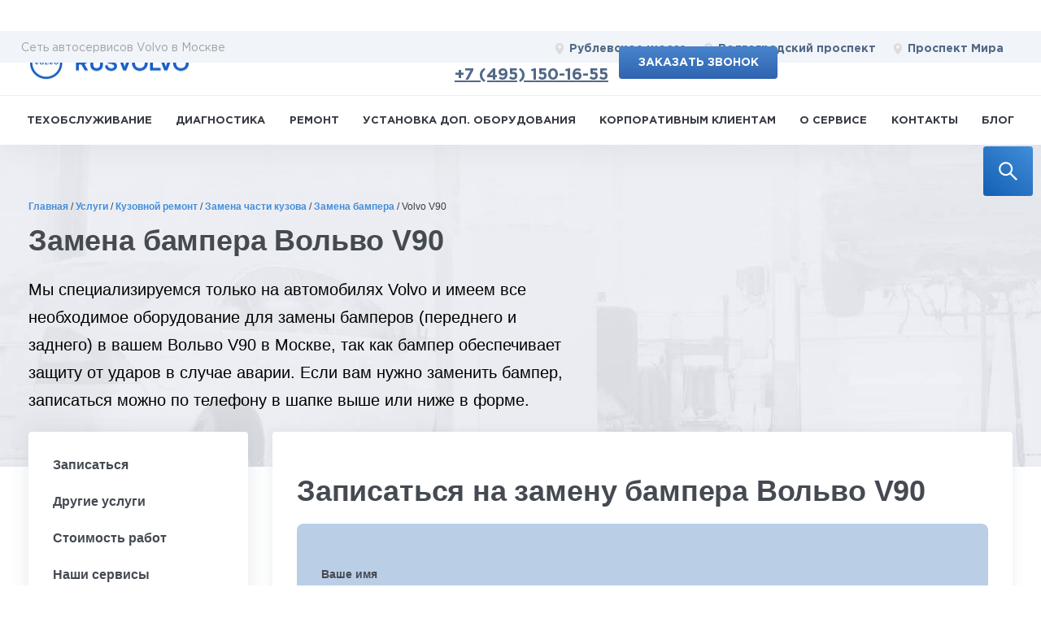

--- FILE ---
content_type: text/html; charset=UTF-8
request_url: https://rusvolvo.ru/uslugi/zamena-bampera/168_volvo_v90cc/
body_size: 37229
content:


<!DOCTYPE HTML>
<html lang="ru">

<head>
    <link rel="apple-touch-icon" sizes="180x180" href="/markup/build/assets/favicon/apple-touch-icon.png">
    <link rel="icon" type="image/png" sizes="512x512" href="/markup/build/assets/favicon/android-chrome-512x512.png">
    <link rel="icon" type="image/png" sizes="192x192" href="/markup/build/assets/favicon/android-chrome-192x192.png">
    <link rel="icon" type="image/png" sizes="150x150" href="/markup/build/assets/favicon/mstile-150x150.png">
    <link rel="icon" type="image/png" sizes="32x32" href="/markup/build/assets/favicon/favicon-32x32.png">
    <link rel="icon" type="image/png" sizes="16x16" href="/markup/build/assets/favicon/favicon-16x16.png">

	<link rel="manifest" href="/images/icons/manifest.json">

    <meta name="viewport" content="width=device-width, initial-scale=1.0">

	<meta name="yandex-verification" content="8cd1bf81951ea2b8" />
	<meta name="yandex-verification" content="4d995f8e88866a6b" />
    <meta name="yandex-verification" content="82fca2e1606840f4" />
	<meta name="facebook-domain-verification" content="rb3xf9s97ozncbgxnnn3dtog6lexr9" />



	

	<title>Замена бамперов Volvo V90 в автосервисе RUSVOLVO: восстановление функциональности вашего автомобиля</title>
	<meta http-equiv="Content-Type" content="text/html; charset=UTF-8" />
<meta name="robots" content="index, follow" />
<meta name="description" content="&#128295; Предоставляем услуги по замене бамперов автомобиля от 1 925 &#8381;: восстановление защиты Вольво V90. &#10004; Гарантия на произведенные работы и обслуживание вашего Вольво 1 год. Звоните &#9742;: +7 (495) 120-13-19" />
<script data-skip-moving="true">(function(w, d, n) {var cl = "bx-core";var ht = d.documentElement;var htc = ht ? ht.className : undefined;if (htc === undefined || htc.indexOf(cl) !== -1){return;}var ua = n.userAgent;if (/(iPad;)|(iPhone;)/i.test(ua)){cl += " bx-ios";}else if (/Windows/i.test(ua)){cl += ' bx-win';}else if (/Macintosh/i.test(ua)){cl += " bx-mac";}else if (/Linux/i.test(ua) && !/Android/i.test(ua)){cl += " bx-linux";}else if (/Android/i.test(ua)){cl += " bx-android";}cl += (/(ipad|iphone|android|mobile|touch)/i.test(ua) ? " bx-touch" : " bx-no-touch");cl += w.devicePixelRatio && w.devicePixelRatio >= 2? " bx-retina": " bx-no-retina";if (/AppleWebKit/.test(ua)){cl += " bx-chrome";}else if (/Opera/.test(ua)){cl += " bx-opera";}else if (/Firefox/.test(ua)){cl += " bx-firefox";}ht.className = htc ? htc + " " + cl : cl;})(window, document, navigator);</script>


<link href="/bitrix/js/ui/design-tokens/dist/ui.design-tokens.min.css?172855554923463" type="text/css"  rel="stylesheet" />
<link href="/bitrix/js/ui/fonts/opensans/ui.font.opensans.min.css?17284952782320" type="text/css"  rel="stylesheet" />
<link href="/bitrix/js/main/popup/dist/main.popup.bundle.min.css?172891184426589" type="text/css"  rel="stylesheet" />
<link href="/bitrix/cache/css/s1/rv_uslugi/page_4d1d68f94eccadda3f53debf7a93e7b6/page_4d1d68f94eccadda3f53debf7a93e7b6_v1.css?176858561733426" type="text/css"  rel="stylesheet" />
<link href="/bitrix/cache/css/s1/rv_uslugi/template_e1ced7e0f362c58be7c836928eb0b7ba/template_e1ced7e0f362c58be7c836928eb0b7ba_v1.css?1768585617395272" type="text/css"  data-template-style="true" rel="stylesheet" />







<link rel="canonical" href="https://rusvolvo.ru/uslugi/zamena-bampera/168_volvo_v90cc/" />



	<meta name="yandex-verification" content="6c276109b28e33de" />
    <meta property="og:title" content="Замена бамперов Volvo V90 в автосервисе RUSVOLVO: восстановление функциональности вашего автомобиля">
<meta property="og:image" content="https://rusvolvo.ru/upload/uf/b54/VolvoV901.png">
<meta property="og:type" content="article">
<meta property="og:url" content="https://rusvolvo.ru/uslugi/zamena-bampera/168_volvo_v90cc/">
<meta property="og:description" content="&#128295; Предоставляем услуги по замене бамперов автомобиля от 1 925 &#8381;: восстановление защиты Вольво V90. &#10004; Гарантия на произведенные работы и обслуживание вашего Вольво 1 год. Звоните &#9742;: +7 (495) 120-13-19">

    
    </head>
<script type="application/ld+json">
    {
      "@context": "https://schema.org",
      "@type": "Organization",
      "image": "https://rusvolvo.ru/markup/build/assets/favicon/apple-touch-icon.png",
      "name": "RUSVOLVO",
      "address": [
        {
        "@type": "PostalAddress",
        "streetAddress": "Рублевское шоссе, 151",
        "addressLocality": "Москва",
        "addressCountry": "Россия"
         },
        {
        "@type": "PostalAddress",
        "streetAddress": "Остаповский проезд, 11",
        "addressLocality": "Москва",
        "addressCountry": "Россия"
         },
        {
        "@type": "PostalAddress",
        "streetAddress": "3-я Мытищинская улица, 16с25",
        "addressLocality": "Москва",
        "addressCountry": "Россия"
       }],
      "url": "https://rusvolvo.ru/kontakty/",
      "telephone": "8 (495) 120-1319",
      "email": "info@rusvolvo.ru"
    }
</script>
<script type="application/ld+json">
    {
      "@context": "https://schema.org",
      "@type": "Organization",
      "url": "https://rusvolvo.ru/",
      "logo": "https://rusvolvo.ru/markup/build/assets/favicon/apple-touch-icon.png"
    }
</script>

<body>
<div class="wrapper">
    
<div class='modal-wrapper' style='display:none'>
	<div class="modal" style="top:100px;display:none;">	</div>
</div>
    <form class="search-block search-block--fixed js-search-block">
        <input type="search" id="search-block" placeholder="Поиск по сайту ...">
        <label for="search-block">
            <button class="search-block__button" type="button" aria-label="search">
                <svg width="32" height="32" fill="none" xmlns="http://www.w3.org/2000/svg">
                    <path d="M22.7602 21.1997L15.4054 13.8449C16.5467 12.3694 17.1641 10.5654 17.1641 8.66797C17.1641 6.39668 16.2776 4.26699 14.6747 2.66123C13.0718 1.05547 10.9364 0.171875 8.66797 0.171875C6.39951 0.171875 4.26416 1.0583 2.66123 2.66123C1.05547 4.26416 0.171875 6.39668 0.171875 8.66797C0.171875 10.9364 1.0583 13.0718 2.66123 14.6747C4.26416 16.2805 6.39668 17.1641 8.66797 17.1641C10.5654 17.1641 12.3666 16.5467 13.8421 15.4082L21.1969 22.7602C21.2184 22.7817 21.244 22.7989 21.2722 22.8105C21.3004 22.8222 21.3306 22.8282 21.3611 22.8282C21.3916 22.8282 21.4219 22.8222 21.45 22.8105C21.4782 22.7989 21.5038 22.7817 21.5254 22.7602L22.7602 21.5282C22.7817 21.5067 22.7989 21.4811 22.8105 21.4529C22.8222 21.4247 22.8282 21.3945 22.8282 21.364C22.8282 21.3335 22.8222 21.3032 22.8105 21.2751C22.7989 21.2469 22.7817 21.2213 22.7602 21.1997ZM13.1539 13.1539C11.9531 14.3519 10.3615 15.0117 8.66797 15.0117C6.97441 15.0117 5.38281 14.3519 4.18203 13.1539C2.98408 11.9531 2.32422 10.3615 2.32422 8.66797C2.32422 6.97441 2.98408 5.37998 4.18203 4.18203C5.38281 2.98408 6.97441 2.32422 8.66797 2.32422C10.3615 2.32422 11.956 2.98125 13.1539 4.18203C14.3519 5.38281 15.0117 6.97441 15.0117 8.66797C15.0117 10.3615 14.3519 11.956 13.1539 13.1539Z" fill="#ffffff"/>
                </svg>
            </button>
            <svg class="search-block__icon" width="32" height="32" fill="none" xmlns="http://www.w3.org/2000/svg">
                <path d="M22.7602 21.1997L15.4054 13.8449C16.5467 12.3694 17.1641 10.5654 17.1641 8.66797C17.1641 6.39668 16.2776 4.26699 14.6747 2.66123C13.0718 1.05547 10.9364 0.171875 8.66797 0.171875C6.39951 0.171875 4.26416 1.0583 2.66123 2.66123C1.05547 4.26416 0.171875 6.39668 0.171875 8.66797C0.171875 10.9364 1.0583 13.0718 2.66123 14.6747C4.26416 16.2805 6.39668 17.1641 8.66797 17.1641C10.5654 17.1641 12.3666 16.5467 13.8421 15.4082L21.1969 22.7602C21.2184 22.7817 21.244 22.7989 21.2722 22.8105C21.3004 22.8222 21.3306 22.8282 21.3611 22.8282C21.3916 22.8282 21.4219 22.8222 21.45 22.8105C21.4782 22.7989 21.5038 22.7817 21.5254 22.7602L22.7602 21.5282C22.7817 21.5067 22.7989 21.4811 22.8105 21.4529C22.8222 21.4247 22.8282 21.3945 22.8282 21.364C22.8282 21.3335 22.8222 21.3032 22.8105 21.2751C22.7989 21.2469 22.7817 21.2213 22.7602 21.1997ZM13.1539 13.1539C11.9531 14.3519 10.3615 15.0117 8.66797 15.0117C6.97441 15.0117 5.38281 14.3519 4.18203 13.1539C2.98408 11.9531 2.32422 10.3615 2.32422 8.66797C2.32422 6.97441 2.98408 5.37998 4.18203 4.18203C5.38281 2.98408 6.97441 2.32422 8.66797 2.32422C10.3615 2.32422 11.956 2.98125 13.1539 4.18203C14.3519 5.38281 15.0117 6.97441 15.0117 8.66797C15.0117 10.3615 14.3519 11.956 13.1539 13.1539Z" fill="#ffffff"/>
            </svg>
        </label>
        </div>
    </form>

  <div class="fader" style="display: none;"></div>
<div class="new-header">
	<div class="header-wrapper">
		<div class="fader js-fader"></div>
		<!-- HEADER -->
		<header class="header">
			<div class="menu__burger js-mob-menu-open" data-target="services">
				<span></span>
				<span></span>
				<span></span>
			</div>
			<div class="header__top">
				<div class="container header__top-inner">
					<a href="/" class="logo header__logo">
						<img width="48" height="46" src="/markup/build/assets/images/logo.jpg.webp" alt="rusvolvo">
					</a>
					<div class="header__locations">
						<div class="header__locations-title only-desktop">Сеть автосервисов Volvo в Москве</div>
						<div class="header__locations-cont js-mob-menu" data-menu="locations">
							<div class="btn-close header__locations-close js-mob-menu-close"></div>
							<div class="header__mobile-title">
								Адреса сервисов
							</div>
							<a href="/kontakty/rublevskoe/" class="location-link header__location-link">
								<svg height="15" width="11" viewBox="0 0 68 90" xmlns="http://www.w3.org/2000/svg">
									<use x="0" y="0" xlink:href="#location" />
								</svg>
								Рублевское шоссе
							</a>
							<a href="/kontakty/volgogradskiy/" class="location-link header__location-link">
								<svg height="15" width="11" viewBox="0 0 68 90" xmlns="http://www.w3.org/2000/svg">
									<use x="0" y="0" xlink:href="#location" />
								</svg>
								Волгоградский проспект
							</a>
							<a href="/kontakty/mira/" class="location-link location-link--nomargin header__location-link">
								<svg height="15" width="11" viewBox="0 0 68 90" xmlns="http://www.w3.org/2000/svg">
									<use x="0" y="0" xlink:href="#location" />
								</svg>
                                Проспект Мира
							</a>
						</div>
					</div>
					<div class="header__right">
						<div class="header__time-block">
							<div class="header__time">
								Работаем ежедневно с 9 до 21
							</div>
                            <div class="header__phone" onclick="yaCounter23103697.reachGoal('call'); return true;">
                                <svg height="20" width="13" viewBox="0 0 68 90" xmlns="http://www.w3.org/2000/svg">
                                    <use x="0" y="0" xlink:href="#phone" />
                                </svg>

                            <a href="tel:+74951501655">+7 (495) 150-16-55</a>

                            </div>

							<div class="header__mob-location-open js-mob-menu-open" data-target="locations">
								<svg height="17" width="15" viewBox="0 0 68 90" xmlns="http://www.w3.org/2000/svg">
									<use x="0" y="0" xlink:href="#location"></use>
								</svg>
							</div>
						</div>
						<div class="header__order-block">
							<a href="/online_request/" class="btn btn--bold request_box" onclick="yaCounter23103697.reachGoal('enrollonline:header'); return true;">Заказать звонок</a>
						</div>
					</div>
                    <div class="header__locations-title header__locations-title--mobile only-mobile">Сеть автосервисов Volvo в Москве</div>
				</div>
			</div>
			<div class="header__bottom js-sticky-header">
				<nav class="main-nav js-mob-menu" data-menu="services" data-scroll data-no-shadow="true">
					<div class="btn-close header__locations-close js-mob-menu-close"></div>
					<span class="main-nav__menu-more main-nav__menu-more--back js-header-menu-back">Назад</span>
                    <span class="main-nav__menu-more js-header-menu-more">Еще</span>
					<div class="main-nav__scrollable scrollable">
						<!--'start_frame_cache_LkGdQn'-->


    <ul class="main-nav__list js-services-list">
<!--        <pre></pre>-->
        
                        <li  class="main-nav__item js-services-list-item  has-submenu ">
                <a  href="/uslugi/tekhobsluzhivanie/" class="main-nav__link  js-get-cars-list ">Техобслуживание</a>
                                                <div class="subcontent">
                    <div class="container subcontent__container" data-url="/local/templates/.default/components/bitrix/menu/horizontal_multilevel/ajax.php?code=tekhobsluzhivanie">
                        <!--div class="subcontent__cars-cont js-scrollable scrollable"--><div class="subcontent__cars-cont subcontent__cars-cont--right scrollable js-cars-cont">
                            <span class="main-nav__menu-more main-nav__menu-more--back menu__back js-mob-back js-mob-back-second">Назад</span>
                            <a href="/uslugi/tekhobsluzhivanie/" class="main-nav__showmore js-mob-showmore">Подробнее</a>

                            <div class="lds-css ng-scope js-loader">
                                <div class="lds-spinner" style="100%;height:100%">
                                    <div></div>
                                    <div></div>
                                    <div></div>
                                    <div></div>
                                    <div></div>
                                    <div></div>
                                    <div></div>
                                    <div></div>
                                    <div></div>
                                    <div></div>
                                    <div></div>
                                    <div></div>
                                </div>
                            </div>

                        </div>
                        <div class="online-entry subcontent__entry">
                            <img src="/img/empty.png.webp" data-src="/markup/build/assets/images/man-laptop.jpg.webp" alt="Замена бампера Вольво V90  - фото 1" class="online-entry__image">
                            <div class="online-entry__title">Запишитесь на техобслуживание on-line</div>
                            <div class="online-entry__text">Не тратьте время и просто отправляйте заявку с&nbsp;сайта и мы&nbsp;запишем вас на&nbsp;удобное для&nbsp;вас время</div>
                            <button class="btn " onclick="yaCounter23103697.reachGoal('enrollonline:menu'); return true;">on-line запись</button>
                        </div>
                    </div>
                    <div class="close"></div>
                </div>
                            </li>
                    
                        <li  class="main-nav__item js-services-list-item  has-submenu ">
                <a  href="/uslugi/diagnostika/" class="main-nav__link  js-get-cars-list ">Диагностика</a>
                                                <div class="subcontent">
                    <div class="container subcontent__container" data-url="/local/templates/.default/components/bitrix/menu/horizontal_multilevel/ajax.php?code=diagnostika">
                        <!--div class="subcontent__cars-cont js-scrollable scrollable"--><div class="subcontent__cars-cont subcontent__cars-cont--right scrollable js-cars-cont">
                            <span class="main-nav__menu-more main-nav__menu-more--back menu__back js-mob-back js-mob-back-second">Назад</span>
                            <a href="/uslugi/diagnostika/" class="main-nav__showmore js-mob-showmore">Подробнее</a>

                            <div class="lds-css ng-scope js-loader">
                                <div class="lds-spinner" style="100%;height:100%">
                                    <div></div>
                                    <div></div>
                                    <div></div>
                                    <div></div>
                                    <div></div>
                                    <div></div>
                                    <div></div>
                                    <div></div>
                                    <div></div>
                                    <div></div>
                                    <div></div>
                                    <div></div>
                                </div>
                            </div>

                        </div>
                        <div class="online-entry subcontent__entry">
                            <img src="/img/empty.png.webp" data-src="/markup/build/assets/images/man-laptop.jpg.webp" alt="Замена бампера Вольво V90  - фото 1" class="online-entry__image">
                            <div class="online-entry__title">Запишитесь на диагностику on-line</div>
                            <div class="online-entry__text">Не тратьте время и просто отправляйте заявку с&nbsp;сайта и мы&nbsp;запишем вас на&nbsp;удобное для&nbsp;вас время</div>
                            <button class="btn " onclick="yaCounter23103697.reachGoal('enrollonline:menu'); return true;">on-line запись</button>
                        </div>
                    </div>
                    <div class="close"></div>
                </div>
                            </li>
                    
                        <li  class="main-nav__item js-services-list-item parent ">
                <a  href="/uslugi/remont/" class="main-nav__link  ">Ремонт</a>
                                    <ul class="sub-menu">
                                            </li>
                    
                            <li class="sub-menu-item">
                    <a class="sub-menu-link" href="/uslugi/kuzovnoy_remont/">Кузовной ремонт</a>
                </li>
                    
                            <li class="sub-menu-item">
                    <a class="sub-menu-link" href="/uslugi/remont_elektriki/">Ремонт электрики</a>
                </li>
                    </ul>
                        <li  class="main-nav__item js-services-list-item  has-submenu ">
                <a  href="/uslugi/ustanovka_dop_oborudovaniya/" class="main-nav__link  js-get-cars-list ">Установка доп. оборудования</a>
                                                <div class="subcontent">
                    <div class="container subcontent__container" data-url="/local/templates/.default/components/bitrix/menu/horizontal_multilevel/ajax.php?code=ustanovka_dop_oborudovaniya">
                        <!--div class="subcontent__cars-cont js-scrollable scrollable"--><div class="subcontent__cars-cont subcontent__cars-cont--right scrollable js-cars-cont">
                            <span class="main-nav__menu-more main-nav__menu-more--back menu__back js-mob-back js-mob-back-second">Назад</span>
                            <a href="/uslugi/ustanovka_dop_oborudovaniya/" class="main-nav__showmore js-mob-showmore">Подробнее</a>

                            <div class="lds-css ng-scope js-loader">
                                <div class="lds-spinner" style="100%;height:100%">
                                    <div></div>
                                    <div></div>
                                    <div></div>
                                    <div></div>
                                    <div></div>
                                    <div></div>
                                    <div></div>
                                    <div></div>
                                    <div></div>
                                    <div></div>
                                    <div></div>
                                    <div></div>
                                </div>
                            </div>

                        </div>
                        <div class="online-entry subcontent__entry">
                            <img src="/img/empty.png.webp" data-src="/markup/build/assets/images/man-laptop.jpg.webp" alt="Замена бампера Вольво V90  - фото 1" class="online-entry__image">
                            <div class="online-entry__title">Запишитесь на установку доп. оборудования on-line</div>
                            <div class="online-entry__text">Не тратьте время и просто отправляйте заявку с&nbsp;сайта и мы&nbsp;запишем вас на&nbsp;удобное для&nbsp;вас время</div>
                            <button class="btn " onclick="yaCounter23103697.reachGoal('enrollonline:menu'); return true;">on-line запись</button>
                        </div>
                    </div>
                    <div class="close"></div>
                </div>
                            </li>
                    
                        <li  class="main-nav__item js-services-list-item  ">
                <a  href="/korporativnym-klientam/" class="main-nav__link  ">Корпоративным клиентам</a>
                                            </li>
                    
                        <li  class="main-nav__item js-services-list-item  ">
                <a  href="/about/" class="main-nav__link  ">О сервисе</a>
                                            </li>
                    
                        <li  class="main-nav__item js-services-list-item  ">
                <a  href="/kontakty/" class="main-nav__link  ">Контакты</a>
                                            </li>
                    
                        <li  class="main-nav__item js-services-list-item parent ">
                <a  href="/blog/" class="main-nav__link  ">Блог</a>
                                    <ul class="sub-menu">
                                            </li>
                    
                            <li class="sub-menu-item">
                    <a class="sub-menu-link" href="/blog/sale/">Акции</a>
                </li>
                    
                            <li class="sub-menu-item">
                    <a class="sub-menu-link" href="/blog/news/">Новости</a>
                </li>
                    

    </ul>
<!--'end_frame_cache_LkGdQn'-->						<div class="main-nav__menu-bottom">
                            <div class="main-nav__menu-phone" onclick="yaCounter23103697.reachGoal('call'); return true;">
                            <a href="tel:+74951501655">+7 (495) 150-16-55</a>
                            </div>
							<div class="main-nav__menu-time">
								Работаем ежедневно с 9 до 21
							</div>
							<div class="main-nav__locations">
								<a href="/kontakty/rublevskoe/" class="location-link">
									<svg height="15" width="11" viewBox="0 0 68 90" xmlns="http://www.w3.org/2000/svg">
										<use x="0" y="0" xlink:href="#location" />
									</svg>
									Рублевское шоссе
								</a>
								<a href="/kontakty/volgogradskiy/" class="location-link">
									<svg height="15" width="11" viewBox="0 0 68 90" xmlns="http://www.w3.org/2000/svg">
										<use x="0" y="0" xlink:href="#location" />
									</svg>
									Волгоградский проспект
								</a>
								<a href="/kontakty/mira/" class="location-link">
									<svg height="15" width="11" viewBox="0 0 68 90" xmlns="http://www.w3.org/2000/svg">
										<use x="0" y="0" xlink:href="#location" />
									</svg>
                                    Проспект Мира
								</a>
							</div>
						</div>
					</div>
				</nav>
			</div>
		</header>
		<!-- /HEADER -->
	</div>
</div>    <div class="header-place"></div>

    <link rel="preload" fetchpriority="high" as="image" href="/img/head-bg.jpg" type="image/jpeg">
    <div class="head-block">
        <div class="container ">
            <nav class="navigation"><div class="path" itemscope="itemscope" itemtype="http://schema.org/BreadcrumbList"><span itemprop='itemListElement' itemscope='' itemtype='http://schema.org/ListItem'><a href='https://rusvolvo.ru/' title='Главная' itemprop='item' ><span itemprop='name'>Главная</span></a> <meta itemprop='position' content='0'></span><span class="sep">/ </span><span itemprop='itemListElement' itemscope='' itemtype='http://schema.org/ListItem'><a href='https://rusvolvo.ru/uslugi/' title='Услуги' itemprop='item' ><span itemprop='name'>Услуги</span></a> <meta itemprop='position' content='1'></span><span class="sep">/ </span><span itemprop='itemListElement' itemscope='' itemtype='http://schema.org/ListItem'><a href='https://rusvolvo.ru/uslugi/kuzovnoy_remont/' title='Кузовной ремонт' itemprop='item' ><span itemprop='name'>Кузовной ремонт</span></a> <meta itemprop='position' content='2'></span><span class="sep">/ </span><span itemprop='itemListElement' itemscope='' itemtype='http://schema.org/ListItem'><a href='https://rusvolvo.ru/uslugi/zamena/' title='Замена части кузова' itemprop='item' ><span itemprop='name'>Замена части кузова</span></a> <meta itemprop='position' content='3'></span><span class="sep">/ </span><span itemprop='itemListElement' itemscope='' itemtype='http://schema.org/ListItem'><a href='https://rusvolvo.ru/uslugi/zamena-bampera/' title='Замена бампера' itemprop='item' ><span itemprop='name'>Замена бампера</span></a> <meta itemprop='position' content='4'></span><span class="sep">/ </span><span itemprop='itemListElement' itemscope='' itemtype='http://schema.org/ListItem'><span itemprop='name'>Volvo V90</span> <meta itemprop='position' content='5'></span></div></nav>            <h1>
                Замена бампера Вольво V90             </h1>
            <div class="text">
                Мы специализируемся только на автомобилях Volvo и имеем все необходимое оборудование для замены бамперов (переднего и заднего) в вашем Вольво V90 в Москве, так как бампер обеспечивает защиту от ударов в случае аварии. Если вам нужно заменить бампер, записаться можно по телефону в шапке выше или ниже в форме.            </div>
            <div class="btn-hold show320">
                <a class="btn request_box" href="/online_request/">ЗАПИСАТЬСЯ НА СЕРВИС</a>
            </div>
        </div>
    </div>

    <div class="container ">

        <div class="slide-wrap">
		
                            
                                                    <nav class="side-menu ">
                            <ul class="main_ul_menu">

                            </ul>
							<div class="menu__burger js-side-menu-open" data-target="services">
                                <span></span>
                                <span></span>
                                <span></span>
                            </div>
                    </nav>
                    <!-- end .side-menu-->
                            
            <div class="side-menu-ind">











    <div class="main-content selections _service-detail">
        <div class="main-content__foot">
            <!-- <div class="row align-items-center justify-content-between">
            <div class="col-sm-3">

                <div class="notice">
                    <div class="notice__icon">
                        <img width="59" height="59" data-src="/images/model_icon.png.webp" src="/img/empty.png" alt=" ">
                    </div>
                    <div class="notice__text">
                        <p>По результатам диагностики, учитывая пробег и условия эксплуатации вашего Volvo V90, специалисты автосервиса проведут замену бампера для восстановления целостности кузова и возвращения первоначального внешнего вида автомобиля</p>                    </div>
                </div>


            </div>
            <div class="col-sm-5 col-lg-4">
                <img width="600" height="337" data-src="/upload/uf/b54/VolvoV901.png.webp" src="/img/empty.png" alt="Замена бампера Вольво V90  - фото 5">

            </div>
            <div class="col-sm-5">
                <img src="/img/temp/banner.png.webp" alt="Замена бампера Вольво V90  - фото 6">
            </div>
        </div> -->

            <div class="">
                                    <a name="order" class="menu-scroll" data-title="Записаться" id="menu-scroll__order"></a>
                    <div class="block calc calc_model page">
                        <h2>Записаться на замену бампера Вольво V90</h2>
                        <!--  -->
      <!--         <div class="bg form">
  <div class="icon"><img src="/img/services/1.png.webp" width="128" height="128" alt="Замена бампера Вольво V90  - фото 7"/></div>
      <img src="/upload/uf/b54/VolvoV901.png.webp" class="calc__img"alt="Замена бампера Вольво V90  - фото 8">



    <div class="fix">
    <form>

      <h1>this</h1>

      <div class="form-item form-item_model">
        <div class="label">Модель автомобиля</div>
        <select data-jcf='{"wrapNative": false, "wrapNativeOnMobile": true}' id="models_list">
          <option>Выберите модель</option>
                      <option value="5">
                C30 / S40 II / V50 / С70 II            </option>
                      <option value="11">
                S60 I / S80 I / V 70 II / XC70 I            </option>
                      <option value="2">
                S60 II / V60            </option>
                      <option value="4">
                S80 II / V70 III            </option>
                      <option value="10">
                V40            </option>
                      <option value="6">
                XC60 I             </option>
                      <option value="8">
                XC70 II            </option>
                      <option value="9">
                XC90 I            </option>
                      <option value="12">
                XC90 II / S90 / V90 / XC60II / XC40            </option>
                  </select>
      </div>
      <div class="form-item">
        <div class="label">Двигатель</div>
        <select data-jcf='{"wrapNative": false, "wrapNativeOnMobile": true}' id="engine_id" disabled="disabled">
          <option>Выберите двигатель</option>
        </select>
      </div>
      <div class="form-item">
        <div class="label">Пробег</div>
        <select name="miles" data-jcf='{"wrapNative": false, "wrapNativeOnMobile": true}' id="run_id" disabled="disabled">
          <option>Выберите пробег</option>
                        <option value="20">20 т. км</option>
                        <option value="40">40 т. км</option>
                        <option value="60">60 т. км</option>
                        <option value="80">80 т. км</option>
                        <option value="100">100 т. км</option>
                        <option value="120">120 т. км</option>
                        <option value="140">140 т. км</option>
                        <option value="160">160 т. км</option>
                        <option value="180">180 т. км</option>
                        <option value="200">200 т. км</option>
                        <option value="220">220 т. км</option>
                        <option value="240">240 т. км</option>
                        <option value="260">260 т. км</option>
                        <option value="280">280 т. км</option>
                        <option value="300">300 т. км</option>
                    </select>
      </div>
      <div class="submit">
        <input type="submit" class="btn" value="Записаться на замену бампера" id="request_box_diaglostika"
            data-service="Замена бампера V90 Cross Country" data-title="Записаться на замену бампера"  onclick="yaCounter23103697.reachGoal('enroll'); return true;"
        >
      </div>
    </form>
  </div>
</div> -->

<div class="calc">
    <div class="bg form form--vert">
        <!--            <div class="icon"><img src="/img/services/1.png.webp" width="128" height="128" alt="Русвольво - фото 1"/></div>-->
                    <img data-src="/upload/uf/b54/VolvoV901.png.webp" class="calc__img"alt="Замена бампера Вольво V90  - фото 10">
                <div class="fix fix--490">
            <form class="new-ajax-form" action="/" method="get" novalidate="novalidate">
                <label class="form-item">
                    <div class="label">Ваше имя</div>
                    <input type="text" name="NAME" data-rule-minlength="3" data-rule-maxlength="255"
                           data-rule-digits="false" data-rule-required="true">
                </label>
                <label class="form-item">
                    <div class="label">Ваш телефон</div>
                    <input type="text" name="PHONE" data-rule-required="true">
                </label>

                <label class="form-item form-item--accept">
                    <input type="checkbox" name="AGREE" class="form-item__accept" required="" checked="">
                    <span></span>
                    я подтверждаю свое согласие на <a target="_blank" href="/privacy/">обработку персональных данных</a>
                </label>
                <div class="form-descr">Ваши контактные данные в безопасности и не будут переданы третьим лицам</div>

                <input type="hidden" name="secur_chk" class="secur_chk" value="N">
                <input type="hidden" name="secur_chk_hard" id="secur_chk_hard">


                <div class="submit">
                    <!-- <input type="submit" class="btn js-form-submit" value="Записаться" onclick="yaCounter23103697.reachGoal('enroll'); return true;"> -->
                    <input type="submit" class="btn js-form-submit" value="Записаться"
                           data-service="Замена бампера V90 Cross Country" data-title="Записаться на замену бампера"
                           onclick="yaCounter23103697.reachGoal('enroll'); return true;"
                    >
                </div>
            </form>
        </div>
    </div>



        <!-- end .bg-->

    <!-- end .container-->

  <!-- end .text-block-->


  <!-- end .text-block-->

                    </div>

                            </div>
        </div>
    </div>
                <a name="also" class="menu-scroll" data-title="Другие услуги" id="menu-scroll__also"></a>
            <div class="top-services__service-detail">
                


<div class="top-services">
    <h2 class="top-services__heading">Услуги для Volvo V90</h2>
    <div class="top-services__title">Выберите услугу</div>
    <div class="top-services__select js-services-select">
        Замена бампера    </div>

    <ul class="top-services__list js-services-dropdown">
        

            <li class="js-services-item top-services__list-item "> <!-- добавить класс is-active тiльки если это курпейдж -->

                    <button class="top-services__tab-btn js-service-tab-btn" data-tab="diagnostika">
                        <img data-src="/upload/iblock/303/2.png.webp"  width="40" height="40" alt="Замена бампера Вольво V90  - фото 11"/>
                        <span class="top-services__tab-text">Диагностика</span>
                    </button>



                

                            </li>
        

            <li class="js-services-item top-services__list-item "> <!-- добавить класс is-active тiльки если это курпейдж -->

                    <button class="top-services__tab-btn js-service-tab-btn" data-tab="remont">
                        <img data-src="/upload/iblock/096/3.png.webp"  width="40" height="40" alt="Замена бампера Вольво V90  - фото 12"/>
                        <span class="top-services__tab-text">Ремонт</span>
                    </button>



                

                            </li>
        

            <li class="js-services-item top-services__list-item is-active "> <!-- добавить класс is-active тiльки если это курпейдж -->

                    <button class="top-services__tab-btn js-service-tab-btn" data-tab="kuzovnoy_remont">
                        <img data-src="/upload/iblock/0dc/4.png.webp"  width="40" height="40" alt="Замена бампера Вольво V90  - фото 13"/>
                        <span class="top-services__tab-text">Кузовной ремонт</span>
                    </button>



                

                            </li>
        

            <li class="js-services-item top-services__list-item "> <!-- добавить класс is-active тiльки если это курпейдж -->

                    <button class="top-services__tab-btn js-service-tab-btn" data-tab="ustanovka_dop_oborudovaniya">
                        <img data-src="/upload/iblock/0a8/5.png.webp"  width="40" height="40" alt="Замена бампера Вольво V90  - фото 14"/>
                        <span class="top-services__tab-text">Установка доп. оборудования</span>
                    </button>



                

                            </li>
        

            <li class="js-services-item top-services__list-item "> <!-- добавить класс is-active тiльки если это курпейдж -->

                    <button class="top-services__tab-btn js-service-tab-btn" data-tab="remont_elektriki">
                        <img data-src="/upload/iblock/694/3.png.webp"  width="40" height="40" alt="Замена бампера Вольво V90  - фото 15"/>
                        <span class="top-services__tab-text">Ремонт электрики</span>
                    </button>



                

                            </li>
        

            <li class="js-services-item top-services__list-item is-not-search "> <!-- добавить класс is-active тiльки если это курпейдж -->

                    <button class="top-services__tab-btn js-service-tab-btn" data-tab="tekhobsluzhivanie">
                        <img data-src="/upload/iblock/19e/1.png.webp"  width="40" height="40" alt="Замена бампера Вольво V90  - фото 16"/>
                        <span class="top-services__tab-text">Техобслуживание</span>
                    </button>



                

                            </li>
            </ul>


    <div class="top-services__search"  >
        <input class="js-search" placeholder="Поиск услуги...">
    </div>




        
        <!--  контент таба -->
        <div class="top-services__tab-content js-service-tab-content" data-tab="remont_elektriki" style="display: none;">

            
                                    <a class="top-services__link js-top-services-link is-find" href="/uslugi/aktivatsiya-dopolnitelnykh-funktsiy/279-volvo-v90/"
                       title="Активация дополнительных функций Volvo V90"> Активация дополнительных функций </a>
                
            
                                    <a class="top-services__link js-top-services-link is-find" href="/uslugi/remont-ventilyatora-okhlazhdeniya-dvigatelya/331-volvo-v90/"
                       title="Диагностика и ремонт системы охлаждения двигателя Volvo V90"> Диагностика и ремонт системы охлаждения двигателя </a>
                
            
                                    <a class="top-services__link js-top-services-link is-find" href="/uslugi/zamena_akkumulyatora/120-volvo-v90/"
                       title="Замена аккумулятора Volvo V90 Cross Country"> Замена аккумулятора </a>
                
            
                                    <a class="top-services__link js-top-services-link is-find" href="/uslugi/zamena-bendiksa/zb-volvo-v90/"
                       title="Замена бендикса Volvo V90 Cross Country"> Замена бендикса </a>
                
            
                                    <a class="top-services__link js-top-services-link is-find" href="/uslugi/zamena-gabaritnykh-lamp/zgl-volvo-v90/"
                       title="Замена габаритных ламп Volvo V90"> Замена габаритных ламп </a>
                
            
                                    <a class="top-services__link js-top-services-link is-find" href="/uslugi/zamena-lamp/zl-volvo-v90/"
                       title="Замена ламп Volvo V90"> Замена ламп </a>
                
            
                                    <a class="top-services__link js-top-services-link is-find" href="/uslugi/zamena-lamp-far/195_volvo_v90cc/"
                       title="Замена лампы ближнего света V90 Cross Country"> Замена ламп фар </a>
                
            
                                    <a class="top-services__link js-top-services-link is-find" href="/uslugi/zamena-podushek-bezopasnosti/zpb-volvo-v90/"
                       title="Замена подушек безопасности Volvo V90"> Замена подушек безопасности </a>
                
            
                                    <a class="top-services__link js-top-services-link is-find" href="/uslugi/zamena-podshipnika-konditsionera/zpc-volvo-v90/"
                       title="Замена подшипника кондиционера Volvo V90"> Замена подшипника кондиционера </a>
                
            
                                    <a class="top-services__link js-top-services-link is-find" href="/uslugi/zamena-rele/zr-volvo-v90/"
                       title="Замена реле Volvo V90"> Замена реле </a>
                
            
                                    <a class="top-services__link js-top-services-link is-find" href="/uslugi/zamena-startera/zrs-volvo-v90/"
                       title="Замена стартера Volvo V90"> Замена стартера </a>
                
            
                                    <a class="top-services__link js-top-services-link is-find" href="/uslugi/udalenie_i_otklyuchenie_sagevogo_filtra/284-volvo-v90/"
                       title="Отключение DPF Volvo V90"> Удаление и отключение сажевого фильтра (DPF) </a>
                
            
                                    <a class="top-services__link js-top-services-link is-find" href="/uslugi/otklyuchenie-egr/282-volvo-v90/"
                       title="Отключение EGR Volvo V90"> Отключение EGR </a>
                
            
                                    <a class="top-services__link js-top-services-link is-find" href="/uslugi/otklyuchenie-vikhrevoy-zaslonki/285-volvo-v90/"
                       title="Отключение вихревой заслонки Volvo V90"> Отключение вихревой заслонки </a>
                
            
                                    <a class="top-services__link js-top-services-link is-find" href="/uslugi/otklyuchenie-lyambda-zonda/283-volvo-v90/"
                       title="Отключение лямбда-зонда Volvo V90"> Отключение лямбда-зонда </a>
                
            
                                    <a class="top-services__link js-top-services-link is-find" href="/uslugi/polnaya-diagnostika-elektroniki/277-volvo-v90/"
                       title="Полная диагностика электроники Volvo V90"> Полная диагностика электроники </a>
                
            
                                    <a class="top-services__link js-top-services-link is-find" href="/uslugi/remont-aktivnykh-far/292-volvo-v90/"
                       title="Ремонт активных фар Volvo V90"> Ремонт активных фар </a>
                
            
                                    <a class="top-services__link js-top-services-link is-find" href="/uslugi/remont_generatorov/76-volvo-v90/"
                       title="Ремонт генераторов Volvo V90 Cross Country"> Ремонт генераторов </a>
                
            
                                    <a class="top-services__link js-top-services-link is-find" href="/uslugi/remont-i-diagnostika-provodki/rdp-volvo-v90/"
                       title="Ремонт и диагностика проводки Volvo V90"> Ремонт и диагностика проводки </a>
                
            
                                    <a class="top-services__link js-top-services-link is-find" href="/uslugi/remont-sistemy-pusk-stop/333-volvo-v90/"
                       title="Ремонт и отключение системы «пуск-стоп» Volvo V90"> Ремонт и отключение системы «пуск-стоп» </a>
                
            
                                    <a class="top-services__link js-top-services-link is-find" href="/uslugi/remont-magnitoly/287-volvo-v90/"
                       title="Ремонт магнитолы Volvo V90"> Ремонт магнитолы </a>
                
            
                                    <a class="top-services__link js-top-services-link is-find" href="/uslugi/remont-pribornoy-paneli/286-volvo-v90/"
                       title="Ремонт приборной панели Volvo V90"> Ремонт приборной панели </a>
                
            
                                    <a class="top-services__link js-top-services-link is-find" href="/uslugi/remont-sistem-abs-i-dstc/289-volvo-v90/"
                       title="Ремонт систем ABS и DSTC Volvo V90"> Ремонт систем ABS и DSTC </a>
                
            
                                    <a class="top-services__link js-top-services-link is-find" href="/uslugi/remont-sistem-komforta/288-volvo-v90/"
                       title="Ремонт систем комфорта Volvo V90"> Ремонт систем комфорта </a>
                
            
                                    <a class="top-services__link js-top-services-link is-find" href="/uslugi/remont-besklyuchevogo-dostupa/329-volvo-v90/"
                       title="Ремонт системы бесключевого доступа Volvo V90"> Ремонт системы бесключевого доступа </a>
                
            
                                    <a class="top-services__link js-top-services-link is-find" href="/uslugi/remont_starterov/77-volvo-v90/"
                       title="Ремонт стартера Volvo V90 Cross Country"> Ремонт стартера </a>
                
            
                                    <a class="top-services__link js-top-services-link is-find" href="/uslugi/remont-tsentralnogo-zamka/290-volvo-v90/"
                       title="Ремонт центрального замка Volvo V90"> Ремонт центрального замка </a>
                
            
                                    <a class="top-services__link js-top-services-link is-find" href="/uslugi/remont_elektriki/75-volvo-v90/"
                       title="Ремонт электрики Volvo V90 Cross Country"> Ремонт электрики </a>
                
            
                                    <a class="top-services__link js-top-services-link is-find" href="/uslugi/remont-ehlektronnogo-stoyanochnogo-tormoza/335-volvo-v90/"
                       title="Ремонт электронного стояночного тормоза Volvo V90"> Ремонт электронного стояночного тормоза </a>
                
            
                                    <a class="top-services__link js-top-services-link is-find" href="/uslugi/remont-elektronnykh-blokov-upravleniya/278-volvo-v90/"
                       title="Ремонт электронных блоков управления Volvo V90"> Ремонт электронных блоков управления </a>
                
            
                                    <a class="top-services__link js-top-services-link is-find" href="/uslugi/remont-elektroprivoda-bagazhnika/291-volvo-v90/"
                       title="Ремонт электропривода багажника Volvo V90"> Ремонт электропривода багажника </a>
                
            
                                    <a class="top-services__link js-top-services-link is-find" href="/uslugi/ustanovka-shtatnogo-dopoborudovaniya/280-volvo-v90/"
                       title="Установка штатного допоборудования Volvo V90"> Установка штатного допоборудования </a>
                
            
                                    <a class="top-services__link js-top-services-link is-find" href="/uslugi/chip-tyuning/281-volvo-v90/"
                       title="Чип-тюнинг Volvo V90"> Чип-тюнинг </a>
                
            
            <span class="top-services__tab-toggler js-service-tab-toggler">Посмотреть все услуги</span>

            <div class="top-services__tab-cta js-tab-cta" style="display: none;">
                <div>Не найдено, задайте ваш вопрос в форме</div>
                <br>
                <button class="btn js-question-popup">Задать вопрос</button>
                <br>

                <div>или по телефону <a href="tel:+74951501655">+7 (495) 150-16-55</a></div>

                <br>
                <div>Мы найдем решение!</div>

                <br>
            </div>
        </div>
        <!-- контент таба -->
        
        <!--  контент таба -->
        <div class="top-services__tab-content js-service-tab-content" data-tab="kuzovnoy_remont" ">

            
                                    <a class="top-services__link js-top-services-link is-find" href="/uslugi/armaturnye_raboty/22-volvo-v90/"
                       title="Арматурные работы Volvo V90 Cross Country"> Арматурные работы </a>
                
            
                                    <a class="top-services__link js-top-services-link is-find" href="/uslugi/zhestyanye_raboty/21-volvo-v90/"
                       title="Жестяные работы Volvo V90 Cross Country"> Жестяные работы </a>
                
            
                                    <a class="top-services__link js-top-services-link is-find" href="/uslugi/zamena/317-volvo-v90/"
                       title="Замена Volvo V90 Cross Country"> Замена </a>
                
            
                                    <a class="top-services__link js-top-services-link is-find" href="/uslugi/zamena-bampera/168_volvo_v90cc/"
                       title="Замена бампера V90 Cross Country"> Замена бампера </a>
                
            
                                    <a class="top-services__link js-top-services-link is-find" href="/uslugi/zamena-bampera-zadnego/309_volvo_v90/"
                       title="Замена бампера заднего V90 Cross Country"> Замена бампера заднего </a>
                
            
                                    <a class="top-services__link js-top-services-link is-find" href="/uslugi/zamena-bampera-perednego/318_volvo_v90/"
                       title="Замена бампера переднего V90 Cross Country"> Замена бампера переднего </a>
                
            
                                    <a class="top-services__link js-top-services-link is-find" href="/uslugi/zamena-dveri/167_volvo_v90cc/"
                       title="Замена двери V90 Cross Country"> Замена двери </a>
                
            
                                    <a class="top-services__link js-top-services-link is-find" href="/uslugi/zamena-kapota/170_volvo_v90cc/"
                       title="Замена капота V90 Cross Country"> Замена капота </a>
                
            
                                    <a class="top-services__link js-top-services-link is-find" href="/uslugi/zamena-kryla/171-volvo-v90/"
                       title="Замена крыла Volvo V90 Cross Country"> Замена крыла </a>
                
            
                                    <a class="top-services__link js-top-services-link is-find" href="/uslugi/zamena-kryshi/310-volvo-v90/"
                       title="Замена крыши Volvo V90 Cross Country"> Замена крыши </a>
                
            
                                    <a class="top-services__link js-top-services-link is-find" href="/uslugi/zamena-kryshki-bagazhnika/169_volvo_v90cc/"
                       title="Замена крышки багажника V90 Cross Country"> Замена крышки багажника </a>
                
            
                                    <a class="top-services__link js-top-services-link is-find" href="/uslugi/zamena-lonzherona/220_volvo_v90cc/"
                       title="Замена лонжерона V90"> Замена лонжерона </a>
                
            
                                    <a class="top-services__link js-top-services-link is-find" href="/uslugi/zamena-poroga/221_volvo_v90cc/"
                       title="Замена порога V90"> Замена порога </a>
                
            
                                    <a class="top-services__link js-top-services-link is-find" href="/uslugi/zamena-radiatora/306-volvo-v90/"
                       title="Замена радиатора Volvo V90 Cross Country"> Замена радиатора </a>
                
            
                                    <a class="top-services__link js-top-services-link is-find" href="/uslugi/zamena-stekla-dveri/312-volvo-v90/"
                       title="Замена стела двери Volvo V90 Cross Country"> Замена стекла двери </a>
                
            
                                    <a class="top-services__link js-top-services-link is-find" href="/uslugi/zamena-stekla-zadnego/313-volvo-v90/"
                       title="Замена стела заднего Volvo V90 Cross Country"> Замена стекла заднего </a>
                
            
                                    <a class="top-services__link js-top-services-link is-find" href="/uslugi/zamena-stekla-lobovogo/311-volvo-v90/"
                       title="Замена стела лобового Volvo V90 Cross Country"> Замена стекла лобового </a>
                
            
                                    <a class="top-services__link js-top-services-link is-find" href="/uslugi/zamena-fary/307-volvo-v90/"
                       title="Замена фары Volvo V90 Cross Country"> Замена фары </a>
                
            
                                    <a class="top-services__link js-top-services-link is-find" href="/uslugi/zamena-fonarya/308-volvo-v90/"
                       title="Замена фонаря Volvo V90 Cross Country"> Замена фонаря </a>
                
            
                                    <a class="top-services__link js-top-services-link is-find" href="/uslugi/lokalnaya-pokraska/301-volvo-v90/"
                       title="Локальная покраска Volvo V90 Cross Country"> Локальная покраска </a>
                
            
                                    <a class="top-services__link js-top-services-link is-find" href="/uslugi/lokalnyy-remont/298-volvo-v90/"
                       title="Локальный ремонт Volvo V90 Cross Country"> Локальный ремонт </a>
                
            
                                    <a class="top-services__link js-top-services-link is-find" href="/uslugi/pokraska/117-volvo-v90/"
                       title="Покраска Volvo V90 Cross Country"> Покраска </a>
                
            
                                    <a class="top-services__link js-top-services-link is-find" href="/uslugi/pokraska-bagazhnika/305-volvo-v90/"
                       title="Покраска багажника Volvo V90 Cross Country"> Покраска багажника </a>
                
            
                                    <a class="top-services__link js-top-services-link is-find" href="/uslugi/pokraska_bampera/118-volvo-v90/"
                       title="Покраска бампера Volvo V90 Cross Country"> Покраска бампера </a>
                
            
                                    <a class="top-services__link js-top-services-link is-find" href="/uslugi/pokraska-bampera-zadnego/303-volvo-v90/"
                       title="Покраска бампера заднего Volvo V90 Cross Country"> Покраска бампера заднего </a>
                
            
                                    <a class="top-services__link js-top-services-link is-find" href="/uslugi/pokraska-bampera-perednego/304-volvo-v90/"
                       title="Покраска бампера переднего Volvo V90 Cross Country"> Покраска бампера переднего </a>
                
            
                                    <a class="top-services__link js-top-services-link is-find" href="/uslugi/pokraska-dveri/172_volvo_v90cc/"
                       title="Покраска двери V90 Cross Country"> Покраска двери </a>
                
            
                                    <a class="top-services__link js-top-services-link is-find" href="/uslugi/pokraska-kapota/173_volvo_v90cc/"
                       title="Покраска капота V90 Cross Country"> Покраска капота </a>
                
            
                                    <a class="top-services__link js-top-services-link is-find" href="/uslugi/polirovka-vsego-avtomobilya/314-volvo-v90/"
                       title="Полировка всего автомобиля Volvo V90 Cross Country"> Полировка всего автомобиля </a>
                
            
                                    <a class="top-services__link js-top-services-link is-find" href="/uslugi/polirovka_kuzova/20-volvo-v90/"
                       title="Полировка кузова Volvo V90 Cross Country"> Полировка кузова </a>
                
            
                                    <a class="top-services__link js-top-services-link is-find" href="/uslugi/polirovka-fary/315-volvo-v90/"
                       title="Полировка фары Volvo V90 Cross Country"> Полировка фары </a>
                
            
                                    <a class="top-services__link js-top-services-link is-find" href="/uslugi/polnaya-pokraska/302-volvo-v90/"
                       title="Полная покраска Volvo V90 Cross Country"> Полная покраска </a>
                
            
                                    <a class="top-services__link js-top-services-link is-find" href="/uslugi/remont_bampera/81-volvo-v90/"
                       title="Ремонт бампера Volvo V90 Cross Country"> Ремонт бампера </a>
                
            
                                    <a class="top-services__link js-top-services-link is-find" href="/uslugi/zamena_podkrylkov/158-volvo-v90/"
                       title="Ремонт подкрылков Volvo V90 Cross Country"> Замена подкрылков </a>
                
            
                                    <a class="top-services__link js-top-services-link is-find" href="/uslugi/udalenie-skolov/299-volvo-v90/"
                       title="Удаление сколов Volvo V90 Cross Country"> Удаление сколов </a>
                
            
                                    <a class="top-services__link js-top-services-link is-find" href="/uslugi/udalenie-tsarapin/300-volvo-v90/"
                       title="Удаление царапин Volvo V90 Cross Country"> Удаление царапин </a>
                
            
                                    <a class="top-services__link js-top-services-link is-find" href="/uslugi/ustanovka-zamena-stekol/316-volvo-v90/"
                       title="Установка (замена) стекол Volvo V90 Cross Country"> Установка (замена) стекол </a>
                
            
                                    <a class="top-services__link js-top-services-link is-find" href="/uslugi/ustanovka_farkopov/159-volvo-v90/"
                       title="Установка фаркопов Volvo V90 Cross Country"> Установка фаркопов </a>
                
            
                
            
            <span class="top-services__tab-toggler js-service-tab-toggler">Посмотреть все услуги</span>

            <div class="top-services__tab-cta js-tab-cta" style="display: none;">
                <div>Не найдено, задайте ваш вопрос в форме</div>
                <br>
                <button class="btn js-question-popup">Задать вопрос</button>
                <br>

                <div>или по телефону <a href="tel:+74951501655">+7 (495) 150-16-55</a></div>

                <br>
                <div>Мы найдем решение!</div>

                <br>
            </div>
        </div>
        <!-- контент таба -->
        
        <!--  контент таба -->
        <div class="top-services__tab-content js-service-tab-content" data-tab="diagnostika" style="display: none;">

            
                                    <a class="top-services__link js-top-services-link is-find" href="/uslugi/defektovka-dvigatelya/223_volvo_v90cc/"
                       title="Дефектовка двигателя V90"> Дефектовка двигателя </a>
                
            
                                    <a class="top-services__link js-top-services-link is-find" href="/uslugi/diagnostika_akpp/65-volvo-v90/"
                       title="Диагностика АКПП Volvo V90 Cross Country"> Диагностика АКПП </a>
                
            
                                    <a class="top-services__link js-top-services-link is-find" href="/uslugi/diagnostika_dvigatelya/66-volvo-v90/"
                       title="Диагностика двигателя Volvo V90 Cross Country"> Диагностика двигателя </a>
                
            
                                    <a class="top-services__link js-top-services-link is-find" href="/uslugi/diagnostika_dizelnogo_dvigatelya/67-volvo-v90/"
                       title="Диагностика дизельного двигателя Volvo V90 Cross Country"> Диагностика дизельного двигателя </a>
                
            
                                    <a class="top-services__link js-top-services-link is-find" href="/uslugi/diagnostika-konditsionera/296-volvo-v90/"
                       title="Диагностика кондиционера Volvo V90 Cross Country"> Диагностика кондиционера </a>
                
            
                                    <a class="top-services__link js-top-services-link is-find" href="/uslugi/diagnostika_podveski/101-volvo-v90/"
                       title="Диагностика подвески Volvo V90 Cross Country"> Диагностика подвески </a>
                
            
                                    <a class="top-services__link js-top-services-link is-find" href="/uslugi/diagnostika-tormoznoy-sistemy/222_volvo_v90cc/"
                       title="Диагностика тормозной системы V90"> Диагностика тормозной системы </a>
                
            
                                    <a class="top-services__link js-top-services-link is-find" href="/uslugi/kompyuternaya_diagnostika/68-volvo-v90/"
                       title="Компьютерная диагностика Volvo V90 Cross Country"> Компьютерная диагностика </a>
                
            
            <span class="top-services__tab-toggler js-service-tab-toggler">Посмотреть все услуги</span>

            <div class="top-services__tab-cta js-tab-cta" style="display: none;">
                <div>Не найдено, задайте ваш вопрос в форме</div>
                <br>
                <button class="btn js-question-popup">Задать вопрос</button>
                <br>

                <div>или по телефону <a href="tel:+74951501655">+7 (495) 150-16-55</a></div>

                <br>
                <div>Мы найдем решение!</div>

                <br>
            </div>
        </div>
        <!-- контент таба -->
        
        <!--  контент таба -->
        <div class="top-services__tab-content js-service-tab-content" data-tab="remont" style="display: none;">

            
                                    <a class="top-services__link js-top-services-link is-find" href="/uslugi/zamena_amortizatorov/64-volvo-v90/"
                       title="Замена амортизаторов Volvo V90 Cross Country"> Замена амортизаторов </a>
                
            
                                    <a class="top-services__link js-top-services-link is-find" href="/uslugi/zamena_antifriza/148-volvo-v90/"
                       title="Замена антифриза Volvo V90 Cross Country"> Замена антифриза </a>
                
            
                                    <a class="top-services__link js-top-services-link is-find" href="/uslugi/zamena_benzonasosa/92-volvo-v90/"
                       title="Замена бензонасоса Volvo V90 Cross Country"> Замена бензонасоса </a>
                
            
                                    <a class="top-services__link js-top-services-link is-find" href="/uslugi/zamena-vakuumnogo-nasosa/213_volvo_v90cc/"
                       title="Замена вакуумного насоса V90"> Замена вакуумного насоса </a>
                
            
                                    <a class="top-services__link js-top-services-link is-find" href="/uslugi/zamena-vakuumnogo-usilitelya/209_volvo_v90cc/"
                       title="Замена вакуумного усилителя V90"> Замена вакуумного усилителя </a>
                
            
                                    <a class="top-services__link js-top-services-link is-find" href="/uslugi/zamena_vikhrevoy_zaslonki/97-volvo-v90/"
                       title="Замена вихревой заслонки Volvo V90 Cross Country"> Замена вихревой заслонки </a>
                
            
                                    <a class="top-services__link js-top-services-link is-find" href="/uslugi/zamena_vozdushnogo_filtra/86-volvo-v90/"
                       title="Замена воздушного фильтра Volvo V90 Cross Country"> Замена воздушного фильтра </a>
                
            
                                    <a class="top-services__link js-top-services-link is-find" href="/uslugi/zamena-vpusknogo-kollektora/214_volvo_v90cc/"
                       title="Замена впускного коллектора V90"> Замена впускного коллектора </a>
                
            
                                    <a class="top-services__link js-top-services-link is-find" href="/uslugi/zamena_vtulok_stabilizatora/141-volvo-v90/"
                       title="Замена втулок стабилизатора Volvo V90 Cross Country"> Замена втулок стабилизатора </a>
                
            
                                    <a class="top-services__link js-top-services-link is-find" href="/uslugi/zamena-gidrokompensatorov/192_volvo_v90cc/"
                       title="Замена гидрокомпенсаторов V90 Cross Country"> Замена гидрокомпенсаторов </a>
                
            
                                    <a class="top-services__link js-top-services-link is-find" href="/uslugi/zamena_glushitelya/91-volvo-v90/"
                       title="Замена глушителя Volvo V90 Cross Country"> Замена глушителя </a>
                
            
                                    <a class="top-services__link js-top-services-link is-find" href="/uslugi/zamena-datchika-abc/179_volvo_v90cc/"
                       title="Замена датчика ABC V90 Cross Country"> Замена датчика ABS </a>
                
            
                                    <a class="top-services__link js-top-services-link is-find" href="/uslugi/zamena-datchika-kolenvala/191_volvo_v90cc/"
                       title="Замена датчика коленвала V90 Cross Country"> Замена датчика коленвала </a>
                
            
                                    <a class="top-services__link js-top-services-link is-find" href="/uslugi/zamena_zhidkosti_gur/87-volvo-v90/"
                       title="Замена жидкости ГУР Volvo V90 Cross Country"> Замена жидкости ГУР </a>
                
            
                                    <a class="top-services__link js-top-services-link is-find" href="/uslugi/zamena_zadnego_poperechnogo_rychaga/123-volvo-v90/"
                       title="Замена заднего поперечного рычага Volvo V90 Cross Country"> Замена заднего поперечного рычага </a>
                
            
                                    <a class="top-services__link js-top-services-link is-find" href="/uslugi/zamena_nasosa_khaldeks/142-volvo-v90/"
                       title="Замена и ремонт насоса Халдекс Volvo V90 Cross Country"> Замена насоса Халдекс </a>
                
            
                                    <a class="top-services__link js-top-services-link is-find" href="/uslugi/zamena-kolodok-ruchnika/208_volvo_v90cc/"
                       title="Замена колодок ручника V90"> Замена колодок ручника </a>
                
            
                                    <a class="top-services__link js-top-services-link is-find" href="/uslugi/zamena_kulisy_selektora_akpp/219_volvo_v90cc/"
                       title="Замена кулисы V90"> Замена селектора АКПП </a>
                
            
                                    <a class="top-services__link js-top-services-link is-find" href="/uslugi/zamena_masla_v_akpp/50-volvo-v90/"
                       title="Замена масла в АКПП Volvo V90 Cross Country"> Замена масла в АКПП </a>
                
            
                                    <a class="top-services__link js-top-services-link is-find" href="/uslugi/zamena_masla_v_dvs/121-volvo-v90/"
                       title="Замена масла в ДВС Volvo V90 Cross Country"> Замена масла в ДВС </a>
                
            
                                    <a class="top-services__link js-top-services-link is-find" href="/uslugi/zamena-masla-v-mkpp/217_volvo_v90cc/"
                       title="Замена масла в мкпп V90"> Замена масла в МКПП </a>
                
            
                                    <a class="top-services__link js-top-services-link is-find" href="/uslugi/zamena_masla_v_mufte_khaldeks/98-volvo-v90/"
                       title="Замена масла в муфте Халдекс Volvo V90 Cross Country"> Замена масла в муфте Халдекс </a>
                
            
                                    <a class="top-services__link js-top-services-link is-find" href="/uslugi/zamena-masla-v-razdatke/203_volvo_v90cc/"
                       title="Замена масла в раздатке V90"> Замена масла в раздатке </a>
                
            
                                    <a class="top-services__link js-top-services-link is-find" href="/uslugi/zamena_masla_v_reduktore_zadnego_mosta/145-volvo-v90/"
                       title="Замена масла в редукторе заднего моста Volvo V90 Cross Country"> Замена масла в редукторе заднего моста </a>
                
            
                                    <a class="top-services__link js-top-services-link is-find" href="/uslugi/zamena_masla_v_uglovoy_peredache/144-volvo-v90/"
                       title="Замена масла в угловой передаче Volvo V90 Cross Country"> Замена масла в угловой передаче </a>
                
            
                                    <a class="top-services__link js-top-services-link is-find" href="/uslugi/zamena-maslosemnykh-kolpachkov/204_volvo_v90cc/"
                       title="Замена маслосъемных колпачков V90"> Замена маслосъемных колпачков </a>
                
            
                                    <a class="top-services__link js-top-services-link is-find" href="/uslugi/zamena_mekhanizma_stekloochistitelya/136-volvo-v90/"
                       title="Замена механизма стеклоочистителя Volvo V90 Cross Country"> Замена механизма стеклоочистителя </a>
                
            
                                    <a class="top-services__link js-top-services-link is-find" href="/uslugi/zamena_motora_ventilyatora_pechki/150-volvo-v90/"
                       title="Замена мотора вентилятора печки Volvo V90 Cross Country"> Замена мотора вентилятора печки </a>
                
            
                                    <a class="top-services__link js-top-services-link is-find" href="/uslugi/zamena_opornogo_podshipnika/137-volvo-v90/"
                       title="Замена опорного подшипника Volvo V90 Cross Country"> Замена опорного подшипника </a>
                
            
                                    <a class="top-services__link js-top-services-link is-find" href="/uslugi/zamena-okhlazhdayushchey-zhidkosti/297-volvo-v90/"
                       title="Замена охлаждающей жидкости Volvo V90 Cross Country"> Замена охлаждающей жидкости </a>
                
            
                                    <a class="top-services__link js-top-services-link is-find" href="/uslugi/zamena-patrubka/189_volvo_v90cc/"
                       title="Замена патрубка V90 Cross Country"> Замена патрубка </a>
                
            
                                    <a class="top-services__link js-top-services-link is-find" href="/uslugi/zamena-povorotnogo-kulaka/183_volvo_v90cc/"
                       title="Замена поворотного кулака V90 Cross Country"> Замена поворотного кулака </a>
                
            
                                    <a class="top-services__link js-top-services-link is-find" href="/uslugi/zamena-podogreva-sideniy/182_volvo_v90cc/"
                       title="Замена подогрева сидений V90 Cross Country"> Замена подогрева сидений </a>
                
            
                                    <a class="top-services__link js-top-services-link is-find" href="/uslugi/zamena-pompy/186_volvo_v90cc/"
                       title="Замена помпы V90 Cross Country"> Замена помпы </a>
                
            
                                    <a class="top-services__link js-top-services-link is-find" href="/uslugi/zamena_privodnogo_remnya/135-volvo-v90/"
                       title="Замена приводного ремня Volvo V90 Cross Country"> Замена приводного ремня </a>
                
            
                                    <a class="top-services__link js-top-services-link is-find" href="/uslugi/zamena-prokladki-vypusknogo-kollektora/196_volvo_v90cc/"
                       title="Замена прокладки выпускного коллектора V90 Cross Country"> Замена прокладки выпускного коллектора </a>
                
            
                                    <a class="top-services__link js-top-services-link is-find" href="/uslugi/zamena-prokladki-gbts/175_volvo_v90cc/"
                       title="Замена прокладки ГБЦ V90 Cross Country"> Замена прокладки ГБЦ </a>
                
            
                                    <a class="top-services__link js-top-services-link is-find" href="/uslugi/zamena-prokladki-klapannoy-kryshki/181_volvo_v90cc/"
                       title="Замена прокладки клапанной крышки V90 Cross Country"> Замена прокладки клапанной крышки </a>
                
            
                                    <a class="top-services__link js-top-services-link is-find" href="/uslugi/zamena_pruzhin_podveski/139-volvo-v90/"
                       title="Замена пружин передней и задней подвески Volvo V90 Cross Country"> Замена пружин передней и задней подвески </a>
                
            
                                    <a class="top-services__link js-top-services-link is-find" href="/uslugi/zamena-pylnika-shrusa/180_volvo_v90cc/"
                       title="Замена пыльника ШРУСа V90 Cross Country"> Замена пыльника ШРУСа </a>
                
            
                                    <a class="top-services__link js-top-services-link is-find" href="/uslugi/zamena_radiatora_konditsionera/149-volvo-v90/"
                       title="Замена радиатора кондиционера Volvo V90 Cross Country"> Замена радиатора кондиционера </a>
                
            
                                    <a class="top-services__link js-top-services-link is-find" href="/uslugi/zamena_radiatora_okhlazhdeniya/152-volvo-v90/"
                       title="Замена радиатора охлаждения Volvo V90 Cross Country"> Замена радиатора охлаждения </a>
                
            
                                    <a class="top-services__link js-top-services-link is-find" href="/uslugi/zamena_radiatora_pechki/153-volvo-v90/"
                       title="Замена радиатора печки Volvo V90 Cross Country"> Замена радиатора печки </a>
                
            
                                    <a class="top-services__link js-top-services-link is-find" href="/uslugi/zamena_remnya_generatora/154-volvo-v90/"
                       title="Замена ремня генератора Volvo V90 Cross Country"> Замена ремня генератора </a>
                
            
                                    <a class="top-services__link js-top-services-link is-find" href="/uslugi/zamena_remnya_grm/48-volvo-v90/"
                       title="Замена ремня ГРМ Volvo V90 Cross Country"> Замена ремня ГРМ </a>
                
            
                                    <a class="top-services__link js-top-services-link is-find" href="/uslugi/zamena-remnya-gur/176_volvo_v90cc/"
                       title="Замена ремня ГУР V90 Cross Country"> Замена ремня ГУР </a>
                
            
                                    <a class="top-services__link js-top-services-link is-find" href="/uslugi/zamena-remnya-konditsionera/178_volvo_v90cc/"
                       title="Замена ремня кондиционера V90 Cross Country"> Замена ремня кондиционера </a>
                
            
                                    <a class="top-services__link js-top-services-link is-find" href="/uslugi/zamena_rulevogo_nakonechnika/122-volvo-v90/"
                       title="Замена рулевого наконечника Volvo V90 Cross Country"> Замена рулевого наконечника </a>
                
            
                                    <a class="top-services__link js-top-services-link is-find" href="/uslugi/zamena-rulya/211_volvo_v90cc/"
                       title="Замена руля V90"> Замена руля </a>
                
            
                                    <a class="top-services__link js-top-services-link is-find" href="/uslugi/zamena_saylentbloka_zadnego_prodolnogo_rychaga/124-volvo-v90/"
                       title="Замена сайлентблока заднего продольного рычага Volvo V90 Cross Country"> Замена сайлентблока заднего продольного рычага </a>
                
            
                                    <a class="top-services__link js-top-services-link is-find" href="/uslugi/zamena_saylentblokov_perednikh_rychagov/125-volvo-v90/"
                       title="Замена сайлентблоков передних рычагов Volvo V90 Cross Country"> Замена сайлентблоков передних рычагов </a>
                
            
                                    <a class="top-services__link js-top-services-link is-find" href="/uslugi/zamena_salonnogo_filtra/85-volvo-v90/"
                       title="Замена салонного фильтра Volvo V90 Cross Country"> Замена салонного фильтра </a>
                
            
                                    <a class="top-services__link js-top-services-link is-find" href="/uslugi/zamena_salnika_privoda/147-volvo-v90/"
                       title="Замена сальника привода Volvo V90 Cross Country"> Замена сальника привода </a>
                
            
                                    <a class="top-services__link js-top-services-link is-find" href="/uslugi/zamena_salnika_raspredvala/151-volvo-v90/"
                       title="Замена сальника распредвала Volvo V90 Cross Country"> Замена сальника распредвала </a>
                
            
                                    <a class="top-services__link js-top-services-link is-find" href="/uslugi/zamena-salnika-khvostovika/210_volvo_v90cc/"
                       title="Замена сальника хвостовика V90"> Замена сальника хвостовика </a>
                
            
                                    <a class="top-services__link js-top-services-link is-find" href="/uslugi/zamena_svechey_zazhiganiya/88-volvo-v90/"
                       title="Замена свечей зажигания Volvo V90 Cross Country"> Замена свечей зажигания </a>
                
            
                                    <a class="top-services__link js-top-services-link is-find" href="/uslugi/zamena-servoprivoda/216_volvo_v90cc/"
                       title="Замена сервопривода V90"> Замена сервопривода </a>
                
            
                                    <a class="top-services__link js-top-services-link is-find" href="/uslugi/zamena_stoyki_stabilizatora/80-volvo-v90/"
                       title="Замена стойки стабилизатора Volvo V90 Cross Country"> Замена стойки стабилизатора </a>
                
            
                                    <a class="top-services__link js-top-services-link is-find" href="/uslugi/zamena_stupitsy/73-volvo-v90/"
                       title="Замена ступицы Volvo V90 Cross Country"> Замена ступицы </a>
                
            
                                    <a class="top-services__link js-top-services-link is-find" href="/uslugi/zamena-termostata/185_volvo_v90cc/"
                       title="Замена термостата V90 Cross Country"> Замена термостата </a>
                
            
                                    <a class="top-services__link js-top-services-link is-find" href="/uslugi/zamena_toplivnogo_filtra/60-volvo-v90/"
                       title="Замена топливного фильтра Volvo V90 Cross Country"> Замена топливного фильтра </a>
                
            
                                    <a class="top-services__link js-top-services-link is-find" href="/uslugi/zamena-toplivnogo-shlanga/177_volvo_v90cc/"
                       title="Замена топливного шланга V90 Cross Country"> Замена топливного шланга </a>
                
            
                                    <a class="top-services__link js-top-services-link is-find" href="/uslugi/zamena_tormoznoy_zhidkosti/155-volvo-v90/"
                       title="Замена тормозной жидкости Volvo V90 Cross Country"> Замена тормозной жидкости </a>
                
            
                                    <a class="top-services__link js-top-services-link is-find" href="/uslugi/zamena_tormoznykh_diskov/55-volvo-v90/"
                       title="Замена тормозных дисков Volvo V90 Cross Country"> Замена тормозных дисков </a>
                
            
                                    <a class="top-services__link js-top-services-link is-find" href="/uslugi/zamena_tormoznykh_kolodok/119-volvo-v90/"
                       title="Замена тормозных колодок Volvo V90 Cross Country"> Замена тормозных колодок </a>
                
            
                                    <a class="top-services__link js-top-services-link is-find" href="/uslugi/zamena_turbiny/70-volvo-v90/"
                       title="Замена турбины Volvo V90 Cross Country"> Замена турбины </a>
                
            
                                    <a class="top-services__link js-top-services-link is-find" href="/uslugi/zamena-tsepi-grm/205_volvo_v90cc/"
                       title="Замена цепи грм V90"> Замена цепи ГРМ </a>
                
            
                                    <a class="top-services__link js-top-services-link is-find" href="/uslugi/zamena-sharovoy-opory/194_volvo_v90cc/"
                       title="Замена шаровой опоры V90 Cross Country"> Замена шаровой опоры </a>
                
            
                                    <a class="top-services__link js-top-services-link is-find" href="/uslugi/zamena-shkiva-kolenvala/218_volvo_v90cc/"
                       title="Замена шкива коленвала V90"> Замена шкива коленвала </a>
                
            
                                    <a class="top-services__link js-top-services-link is-find" href="/uslugi/promyvka_radiatorov/165-volvo-v90/"
                       title="Промывка радиаторов Volvo V90 Cross Country"> Промывка радиаторов </a>
                
            
                                    <a class="top-services__link js-top-services-link is-find" href="/uslugi/raskoksovka-dvigatelya/206_volvo_v90cc/"
                       title="Раскоксовка двигателя V90"> Раскоксовка двигателя </a>
                
            
                                    <a class="top-services__link js-top-services-link is-find" href="/uslugi/regulirovka-far/207_volvo_v90cc/"
                       title="Регулировка фар V90"> Регулировка фар </a>
                
            
                                    <a class="top-services__link js-top-services-link is-find" href="/uslugi/remont_bloka_abc/56-volvo-v90/"
                       title="Ремонт блока ABC Volvo V90 Cross Country"> Ремонт блока ABS </a>
                
            
                                    <a class="top-services__link js-top-services-link is-find" href="/uslugi/remont_ventilyatora/83-volvo-v90/"
                       title="Ремонт вентилятора Volvo V90 Cross Country"> Ремонт вентилятора </a>
                
            
                                    <a class="top-services__link js-top-services-link is-find" href="/uslugi/remont_gbc/47-volvo-v90/"
                       title="Ремонт ГБЦ Volvo V90 Cross Country"> Ремонт ГБЦ </a>
                
            
                                    <a class="top-services__link js-top-services-link is-find" href="/uslugi/remont_glushitelya/133-volvo-v90/"
                       title="Ремонт глушителя Volvo V90 Cross Country"> Ремонт глушителя </a>
                
            
                                    <a class="top-services__link js-top-services-link is-find" href="/uslugi/remont_dvs/15-volvo-v90/"
                       title="Ремонт двигателя Volvo V90 Cross Country"> Ремонт двигателя </a>
                
            
                                    <a class="top-services__link js-top-services-link is-find" href="/uslugi/remont_dizelnogo_dvigatelya/71-volvo-v90/"
                       title="Ремонт дизельного двигателя Volvo V90 Cross Country"> Ремонт дизельного двигателя </a>
                
            
                                    <a class="top-services__link js-top-services-link is-find" href="/uslugi/remont_zamka_bagazhnika/99-volvo-v90/"
                       title="Ремонт замка багажника Volvo V90 Cross Country"> Ремонт замка багажника </a>
                
            
                                    <a class="top-services__link js-top-services-link is-find" href="/uslugi/remont_zamka_dveri/62-volvo-v90/"
                       title="Ремонт замка двери Volvo V90 Cross Country"> Ремонт замка двери </a>
                
            
                                    <a class="top-services__link js-top-services-link is-find" href="/uslugi/remont_zamka_zazhiganiya/1053-volvo-v90/"
                       title="Ремонт замка зажигания Volvo V90 Cross Country"> Ремонт замка зажигания </a>
                
            
                                    <a class="top-services__link js-top-services-link is-find" href="/uslugi/remont_i_zamena_stsepleniya/63-volvo-v90/"
                       title="Ремонт и замена сцепления Volvo V90 Cross Country"> Ремонт и замена сцепления </a>
                
            
                                    <a class="top-services__link js-top-services-link is-find" href="/uslugi/remont_i_zapravka_konditsionerov/54-volvo-v90/"
                       title="Ремонт и заправка кондиционера Volvo V90 Cross Country"> Ремонт и заправка кондиционера </a>
                
            
                                    <a class="top-services__link js-top-services-link is-find" href="/uslugi/remont_kardana/51-volvo-v90/"
                       title="Ремонт кардана Volvo V90 Cross Country"> Ремонт кардана </a>
                
            
                                    <a class="top-services__link js-top-services-link is-find" href="/uslugi/remont_knopki_otkryvaniya_bagazhnika/84-volvo-v90/"
                       title="Ремонт кнопки открывания багажника Volvo V90 Cross Country"> Ремонт кнопки открывания багажника </a>
                
            
                                    <a class="top-services__link js-top-services-link is-find" href="/uslugi/remont_kompressorov/79-volvo-v90/"
                       title="Ремонт компрессоров Volvo V90 Cross Country"> Ремонт компрессоров </a>
                
            
                                    <a class="top-services__link js-top-services-link is-find" href="/uslugi/remont_modulya_sem/94-volvo-v90/"
                       title="Ремонт модуля СЕМ Volvo V90 Cross Country"> Ремонт модуля СЕМ </a>
                
            
                                    <a class="top-services__link js-top-services-link is-find" href="/uslugi/zamena_mufty_vvt/190_volvo_v90cc/"
                       title="Ремонт муфты VVT V90 Cross Country"> Замена муфты VVT </a>
                
            
                                    <a class="top-services__link js-top-services-link is-find" href="/uslugi/zamena_mufty_khaldeks/140-volvo-v90/"
                       title="Ремонт муфты Халдекс Volvo V90 Cross Country"> Замена муфты Халдекс </a>
                
            
                                    <a class="top-services__link js-top-services-link is-find" href="/uslugi/zamena_nasosa_gur/59-volvo-v90/"
                       title="Ремонт насоса ГУР Volvo V90 Cross Country"> Замена насоса ГУР </a>
                
            
                                    <a class="top-services__link js-top-services-link is-find" href="/uslugi/zamena_opor_podushek_dvigatelya/161-volvo-v90/"
                       title="Ремонт опор (подушек) двигателя Volvo V90 Cross Country"> Замена опор (подушек) двигателя </a>
                
            
                                    <a class="top-services__link js-top-services-link is-find" href="/uslugi/remont_podveski/57-volvo-v90/"
                       title="Ремонт подвески Volvo V90 Cross Country"> Ремонт подвески </a>
                
            
                                    <a class="top-services__link js-top-services-link is-find" href="/uslugi/zamena-razdatki/58-volvo-v90/"
                       title="Ремонт раздатки Volvo V90 Cross Country"> Замена раздатки </a>
                
            
                                    <a class="top-services__link js-top-services-link is-find" href="/uslugi/zamena-reduktora/93-volvo-v90/"
                       title="Ремонт редуктора Volvo V90 Cross Country"> Замена редуктора </a>
                
            
                                    <a class="top-services__link js-top-services-link is-find" href="/uslugi/remont_rulevoy_reyki/49-volvo-v90/"
                       title="Ремонт рулевой рейки Volvo V90 Cross Country"> Ремонт рулевой рейки </a>
                
            
                                    <a class="top-services__link js-top-services-link is-find" href="/uslugi/remont_tormoznoy_sistemy/1000-volvo-v90/"
                       title="Ремонт тормозной системы Volvo V90 Cross Country"> Ремонт тормозной системы </a>
                
            
                                    <a class="top-services__link js-top-services-link is-find" href="/uslugi/remont-trapetsii/193_volvo_v90cc/"
                       title="Ремонт трапеции V90 Cross Country"> Ремонт трапеции </a>
                
            
                                    <a class="top-services__link js-top-services-link is-find" href="/uslugi/remont_turbiny/104-volvo-v90/"
                       title="Ремонт турбины Volvo V90 Cross Country"> Ремонт турбины </a>
                
            
                                    <a class="top-services__link js-top-services-link is-find" href="/uslugi/remont_uglovoy_peredachi/53-volvo-v90/"
                       title="Ремонт угловой передачи Volvo V90 Cross Country"> Ремонт угловой передачи </a>
                
            
                                    <a class="top-services__link js-top-services-link is-find" href="/uslugi/remont_far/82-volvo-v90/"
                       title="Ремонт фар Volvo V90 Cross Country"> Ремонт фар </a>
                
            
                                    <a class="top-services__link js-top-services-link is-find" href="/uslugi/skhod_razval/74-volvo-v90/"
                       title="Сход-развал Volvo V90 Cross Country"> Сход-развал </a>
                
            
                                    <a class="top-services__link js-top-services-link is-find" href="/uslugi/chistka-i-zamena-drosselnykh-zaslonok/319-volvo-v90/"
                       title="Чистка и замена дроссельных заслонок Volvo V90 Cross Country"> Чистка и замена дроссельных заслонок </a>
                
            
                                    <a class="top-services__link js-top-services-link is-find" href="/uslugi/chistka-klapana-egr/212_volvo_v90cc/"
                       title="Чистка клапана EGR V90"> Чистка клапана EGR </a>
                
            
                                    <a class="top-services__link js-top-services-link is-find" href="/uslugi/ekspress_zamena_zhidkostey/134-volvo-v90/"
                       title="Экспресс замена жидкостей Volvo V90 Cross Country"> Экспресс замена жидкостей </a>
                
            
            <span class="top-services__tab-toggler js-service-tab-toggler">Посмотреть все услуги</span>

            <div class="top-services__tab-cta js-tab-cta" style="display: none;">
                <div>Не найдено, задайте ваш вопрос в форме</div>
                <br>
                <button class="btn js-question-popup">Задать вопрос</button>
                <br>

                <div>или по телефону <a href="tel:+74951501655">+7 (495) 150-16-55</a></div>

                <br>
                <div>Мы найдем решение!</div>

                <br>
            </div>
        </div>
        <!-- контент таба -->
                         <div class="top-services__tab-content js-service-tab-content" data-tab="tekhobsluzhivanie" style="display: none;">
                     
    <style>
        .models-item__img {
            min-height: 33px;
        }

        .models-selection-title {
            margin-top: 20px;
        }
    </style>
    <div class="selections page 111">
        <div class="selection-block">
            <h2 class="models-selection-title">Выберите свою модель Вольво</h2>
            <div class="bg">
                <div class="row">
                                                                    <a class="models-item col-6 col-md-4 col-lg-3" href="/uslugi/tekhobsluzhivanie/9-volvo-xc90/">
                            <img height="40" class="models-item__img" src="[data-uri]" data-src="/upload/uf/d66/Volvo-XC90.png"alt="Замена бампера Вольво V90  - фото 17">
                            <span class="models-item__name">
                                                                Volvo XC90I                                                            </span>
                        </a>
                                                                    <a class="models-item col-6 col-md-4 col-lg-3" href="/uslugi/tekhobsluzhivanie/9-volvo-xc70/">
                            <img height="40" class="models-item__img" src="[data-uri]" data-src="/upload/uf/881/Volvo-XC70.png"alt="Замена бампера Вольво V90  - фото 18">
                            <span class="models-item__name">
                                                                Volvo XC70II                                                            </span>
                        </a>
                                                                    <a class="models-item col-6 col-md-4 col-lg-3" href="/uslugi/tekhobsluzhivanie/9-volvo-xc60/">
                            <img height="40" class="models-item__img" src="[data-uri]" data-src="/upload/uf/0db/Volvo-XC60.png"alt="Замена бампера Вольво V90  - фото 19">
                            <span class="models-item__name">
                                                                Volvo XC60I                                                            </span>
                        </a>
                                                                    <a class="models-item col-6 col-md-4 col-lg-3" href="/uslugi/tekhobsluzhivanie/9-volvo-s60_ii_cc/">
                            <img height="40" class="models-item__img" src="[data-uri]" data-src="/upload/uf/ab0/Volvo-S60.png"alt="Замена бампера Вольво V90  - фото 20">
                            <span class="models-item__name">
                                                                Volvo S60II / S60                                                                     <span class="models-item__description">Cross Country</span>
                                                            </span>
                        </a>
                                                                    <a class="models-item col-6 col-md-4 col-lg-3" href="/uslugi/tekhobsluzhivanie/9-volvo-s80/">
                            <img height="40" class="models-item__img" src="[data-uri]" data-src="/upload/uf/379/Volvo-S80.png"alt="Замена бампера Вольво V90  - фото 21">
                            <span class="models-item__name">
                                                                Volvo S80II                                                            </span>
                        </a>
                                                                    <a class="models-item col-6 col-md-4 col-lg-3" href="/uslugi/tekhobsluzhivanie/9-volvo-s40/">
                            <img height="40" class="models-item__img" src="[data-uri]" data-src="/upload/uf/d70/Volvo-S40.png"alt="Замена бампера Вольво V90  - фото 22">
                            <span class="models-item__name">
                                                                Volvo S40II                                                            </span>
                        </a>
                                                                    <a class="models-item col-6 col-md-4 col-lg-3" href="/uslugi/tekhobsluzhivanie/9-volvo-v50/">
                            <img height="40" class="models-item__img" src="[data-uri]" data-src="/upload/uf/72a/Volvo-V50.png"alt="Замена бампера Вольво V90  - фото 23">
                            <span class="models-item__name">
                                                                Volvo V50                                                            </span>
                        </a>
                                                                    <a class="models-item col-6 col-md-4 col-lg-3" href="/uslugi/tekhobsluzhivanie/9-volvo-c30/">
                            <img height="40" class="models-item__img" src="[data-uri]" data-src="/upload/uf/1b4/Volvo-C30.png"alt="Замена бампера Вольво V90  - фото 24">
                            <span class="models-item__name">
                                                                Volvo C30                                                            </span>
                        </a>
                                                                    <a class="models-item col-6 col-md-4 col-lg-3" href="/uslugi/tekhobsluzhivanie/9-volvo-v60/">
                            <img height="40" class="models-item__img" src="[data-uri]" data-src="/upload/uf/efb/Volvo-V60.png"alt="Замена бампера Вольво V90  - фото 25">
                            <span class="models-item__name">
                                                                Volvo V60 / V60                                                                     <span class="models-item__description">Cross Country</span>
                                                            </span>
                        </a>
                                                                    <a class="models-item col-6 col-md-4 col-lg-3" href="/uslugi/tekhobsluzhivanie/9-volvo-v40/">
                            <img height="40" class="models-item__img" src="[data-uri]" data-src="/upload/uf/da5/Volvo-V40.png"alt="Замена бампера Вольво V90  - фото 26">
                            <span class="models-item__name">
                                                                Volvo V40 / V40                                                                     <span class="models-item__description">Cross Country</span>
                                                            </span>
                        </a>
                                                                    <a class="models-item col-6 col-md-4 col-lg-3" href="/uslugi/tekhobsluzhivanie/9-volvo-v70/">
                            <img height="40" class="models-item__img" src="[data-uri]" data-src="/upload/uf/9a1/Volvo-V70.png"alt="Замена бампера Вольво V90  - фото 27">
                            <span class="models-item__name">
                                                                Volvo V70III                                                            </span>
                        </a>
                                                                                                                                            <a class="models-item col-6 col-md-4 col-lg-3" href="/uslugi/tekhobsluzhivanie/9-volvo-xc90-ii/">
                            <img height="40" class="models-item__img" src="[data-uri]" data-src="/upload/uf/aa8/xc90ii2-resize.png"alt="Замена бампера Вольво V90  - фото 28">
                            <span class="models-item__name">
                                                                Volvo XC90II                                                            </span>
                        </a>
                                                                    <a class="models-item col-6 col-md-4 col-lg-3" href="/uslugi/tekhobsluzhivanie/9-volvo-v90/">
                            <img height="40" class="models-item__img" src="[data-uri]" data-src="/upload/uf/907/VolvoV901.png"alt="Замена бампера Вольво V90  - фото 29">
                            <span class="models-item__name">
                                                                Volvo V90                                                             </span>
                        </a>
                                                                    <a class="models-item col-6 col-md-4 col-lg-3" href="/uslugi/tekhobsluzhivanie/9-volvo-s90/">
                            <img height="40" class="models-item__img" src="[data-uri]" data-src="/upload/uf/cb5/Volvo-S90.png"alt="Замена бампера Вольво V90  - фото 30">
                            <span class="models-item__name">
                                                                Volvo S90                                                            </span>
                        </a>
                                                                    <a class="models-item col-6 col-md-4 col-lg-3" href="/uslugi/tekhobsluzhivanie/9-volvo-xc40/">
                            <img height="40" class="models-item__img" src="[data-uri]" data-src="/upload/uf/c52/volvo-xc40.png"alt="Замена бампера Вольво V90  - фото 31">
                            <span class="models-item__name">
                                                                Volvo XC40                                                            </span>
                        </a>
                                                                    <a class="models-item col-6 col-md-4 col-lg-3" href="/uslugi/tekhobsluzhivanie/9-volvo-xc60-ii/">
                            <img height="40" class="models-item__img" src="[data-uri]" data-src="/upload/uf/c46/756k2ysdef24uci0r9kx2sx7fneu9zjm/xc60ii2-resizebig.png"alt="Замена бампера Вольво V90  - фото 32">
                            <span class="models-item__name">
                                                                Volvo XC60II                                                            </span>
                        </a>
                                                                    <a class="models-item col-6 col-md-4 col-lg-3" href="/uslugi/tekhobsluzhivanie/9-volvo-c70/">
                            <img height="40" class="models-item__img" src="[data-uri]" data-src="/upload/uf/02e/Volvo-C70.png"alt="Замена бампера Вольво V90  - фото 33">
                            <span class="models-item__name">
                                                                Volvo C70II                                                            </span>
                        </a>
                                                                                                            </div>
            </div>
        </div>
    </div>
                  </div>
           
        <!--  контент таба -->
        <div class="top-services__tab-content js-service-tab-content" data-tab="ustanovka_dop_oborudovaniya" style="display: none;">

            
                                    <a class="top-services__link js-top-services-link is-find" href="/uslugi/ustanovka_videoregistratora/111-volvo-v90/"
                       title="Установка видеорегистратора Volvo V90 Cross Country"> Установка видеорегистратора </a>
                
            
                                    <a class="top-services__link js-top-services-link is-find" href="/uslugi/ustanovka_dopolnitelnogo_radiatora_okhlazhdeniya_akpp/106-volvo-v90/"
                       title="Установка дополнительного радиатора охлаждения АКПП Volvo V90 Cross Country"> Установка дополнительного радиатора охлаждения АКПП </a>
                
            
                                    <a class="top-services__link js-top-services-link is-find" href="/uslugi/ustanovka_dopolnitelnykh_porogov/116-volvo-v90/"
                       title="Установка дополнительных порогов Volvo V90 Cross Country"> Установка дополнительных порогов </a>
                
            
                                    <a class="top-services__link js-top-services-link is-find" href="/uslugi/ustanovka_dkho/109-volvo-v90/"
                       title="Установка ДХО Volvo V90 Cross Country"> Установка ДХО </a>
                
            
                                    <a class="top-services__link js-top-services-link is-find" href="/uslugi/ustanovka_zashchitnoy_setki_na_radiator/114-volvo-v90/"
                       title="Установка защитной сетки на радиатор Volvo V90 Cross Country"> Установка защитной сетки на радиатор </a>
                
            
                                    <a class="top-services__link js-top-services-link is-find" href="/uslugi/ustanovka_zashchity_kartera/115-volvo-v90/"
                       title="Установка защиты картера Volvo V90 Cross Country"> Установка защиты картера </a>
                
            
                                    <a class="top-services__link js-top-services-link is-find" href="/uslugi/ustanovka_zashchity_na_fary_ot_krazhi/113-volvo-v90/"
                       title="Установка защиты на фары от кражи Volvo V90 Cross Country"> Установка защиты на фары от кражи </a>
                
            
                                    <a class="top-services__link js-top-services-link is-find" href="/uslugi/ustanovka_reylingov/112-volvo-v90/"
                       title="Установка рейлингов Volvo V90 Cross Country"> Установка рейлингов </a>
                
            
            <span class="top-services__tab-toggler js-service-tab-toggler">Посмотреть все услуги</span>

            <div class="top-services__tab-cta js-tab-cta" style="display: none;">
                <div>Не найдено, задайте ваш вопрос в форме</div>
                <br>
                <button class="btn js-question-popup">Задать вопрос</button>
                <br>

                <div>или по телефону <a href="tel:+74951501655">+7 (495) 150-16-55</a></div>

                <br>
                <div>Мы найдем решение!</div>

                <br>
            </div>
        </div>
        <!-- контент таба -->
        




</div>            </div>
                                                            <a name="price" class="menu-scroll" data-title="Стоимость работ" id="menu-scroll__price"></a>
    <div class="block text-block page">
        <h2>Примерная стоимость работ</h2>
        <div class="table-responsive">
            <p>
                                    *Цены на услугу могут зависеть от дополнительных факторов. Уточняйте у оператора
                                                            </p>

            <table class="table cost-table" id="table_price">
                <thead>
                <tr>
                    <th class="cost-table__title">Виды работ</th>
                    <th class="cost-table__title cost-table__cell_active">Наша цена</th>
                                        <th class="cost-table__title">Цена сервисов<br>(неофициальных)</th>
                </tr>
                </thead>
                <tbody>
                                    <tr class="cost-table__row">
                        <td>
                                                        <a href="/uslugi/zamena-bampera-zadnego/309_volvo_v90/">
                                
                                Замена бампера заднего                                                            </a>
                                                </td>
                        <td class="cost-table__cell_active">от 4000&nbsp;рублей</td>
                                                <td>от 4800&nbsp;рублей</td>
                    </tr>
                                    <tr class="cost-table__row">
                        <td>
                                                        <a href="/uslugi/zamena-bampera-perednego/318_volvo_v90/">
                                
                                Замена бампера переднего                                                            </a>
                                                </td>
                        <td class="cost-table__cell_active">от 4000&nbsp;рублей</td>
                                                <td>от 4800&nbsp;рублей</td>
                    </tr>
                                </tbody>
                            </table>
        </div>
            </div>
                            <a name="services" class="menu-scroll" data-title="Наши сервисы" id="menu-scroll__services"></a>
            <div id="services">
                <div class="special-service page">
        <h2>Специализированные сервисы Вольво в Москве</h2>
        <p class="special-service__time-work--mobile" style="display: none">Режим работы: <br><span class="special-service__time-work--time">с 9:00 до 21:00, без выходных</span></p>
                    <div class="row special-service__row-item">
                <!-- <a href="#" class="special-service__map-linkmap"> -->
                <div class="col-lg-3 col-md-6 col-sm-12 special-service__map">
                                            <a href="https://yandex.ru/maps/-/CGDcrOyd" target="_blank" class="special-service__map-linkmap" aria-label="linkmap">
                            <img width="460" height="270" class="special-service__map-image"
                                 src="/upload/resize_cache/iblock/f90/421_421_1/maps1.png.webp"
                                 alt="">
                        </a>
                        <p class="special-service__map-desc">Проложить маршрут</p>
                        <div class="special-service__buttons">
                            <a href="yandexnavi://build_route_on_map?lat_to=55.770147&lon_to=37.344179" target="_blank"
                               class="special-service__button special-service__nav-button">
                                <img width="20" height="20" class="special-service__icon" src="/images/special-service/navigator.svg" alt="Замена бампера Вольво V90  - фото 34">
                                Навигатор
                            </a>
                            <a href="https://yandex.ru/maps/-/CGDcrOyd" target="_blank"
                               class="special-service__button special-service__map-button">
                                <img width="20" height="20" class="special-service__icon" src="/images/special-service/yandex-maps.svg" alt="Замена бампера Вольво V90  - фото 35">
                                Карта
                            </a>
                        </div>
                                    </div>
                </a>
                <div class="col-lg-3 col-md-6 col-sm-12 special-service__info">
                    <a href="https://yandex.ru/maps/-/CGDcrOyd" target="_blank">
                        <p class="special-service__position">
                            Rusvolvo <span class="special-service__position--krulatskoe">Крылатское, ЗАО</span>
                        </p>
                        <p class="special-service__address">Москва, Рублевское шоссе, 151, к.3, с.18</p>
                    </a>
                    <p class="special-service__phone">Запись по телефону: <br> <div class="special-service__phone-tel"><a href="tel:+74951501655">+7 (495) 150-16-55</a></div></p>
                    <p class="special-service__time-work">Режим работы: <br><span class="special-service__time-work--time">с 9:00 до 21:00, без выходных</span></p>
                    <ul class="special-service__list">
                                                    <li class="special-service__item">
                                <div data-service="Диагностика" class="special-service__image">
                                    <img width="32" height="32"  src="/images/special-service/2.png.webp" alt="Замена бампера Вольво V90  - фото 36">
                                </div>
                            </li>
                                                    <li class="special-service__item">
                                <div data-service="Кузовной ремонт" class="special-service__image">
                                    <img width="32" height="32"  src="/images/special-service/4.png.webp" alt="Замена бампера Вольво V90  - фото 37">
                                </div>
                            </li>
                                                    <li class="special-service__item">
                                <div data-service="Ремонт" class="special-service__image">
                                    <img width="32" height="32"  src="/images/special-service/3.png.webp" alt="Замена бампера Вольво V90  - фото 38">
                                </div>
                            </li>
                                                    <li class="special-service__item">
                                <div data-service="Техобслуживание" class="special-service__image">
                                    <img width="32" height="32"  src="/images/special-service/1.png.webp" alt="Замена бампера Вольво V90  - фото 39">
                                </div>
                            </li>
                                                    <li class="special-service__item">
                                <div data-service="Установка доп.оборудования" class="special-service__image">
                                    <img width="32" height="32"  src="/images/special-service/5.png.webp" alt="Замена бампера Вольво V90  - фото 40">
                                </div>
                            </li>
                                            </ul>
                </div>
                <div class="col-lg-6 col-md-12 special-service__slider">
                    <div class="js-service-slider" data-autoplay="3000">
                                                    <div class="service_slider-item">
                                <img width="420" height="280" src="/upload/resize_cache/iblock/b83/1400_422_1/1.jpg.webp"
                                     alt="диагностика автомобилей вольво">
                            </div>
                                                    <div class="service_slider-item">
                                <img width="420" height="280" src="/upload/resize_cache/iblock/6fe/1400_422_1/2.jpg.webp"
                                     alt="техническое обслуживание вольво">
                            </div>
                                                    <div class="service_slider-item">
                                <img width="420" height="280" src="/upload/resize_cache/iblock/0a2/1400_422_1/3.jpg.webp"
                                     alt="диагностика двигателей volvo">
                            </div>
                                                    <div class="service_slider-item">
                                <img width="420" height="280" src="/upload/resize_cache/iblock/6b6/1400_422_1/4.jpg.webp"
                                     alt="капитальный ремонт двигателя вольво">
                            </div>
                                                    <div class="service_slider-item">
                                <img width="420" height="280" src="/upload/resize_cache/iblock/c0d/1400_422_1/6.jpg.webp"
                                     alt="запчасти вольво">
                            </div>
                                                    <div class="service_slider-item">
                                <img width="420" height="280" src="/upload/resize_cache/iblock/cf9/1400_422_1/7.jpg.webp"
                                     alt="техническое обслуживание вольво">
                            </div>
                                            </div>
                    <button type="button" class="slick-prev" aria-label="prev"></button>
                    <button type="button" class="slick-next" aria-label="next"></button>
                </div>
            </div>

                    <div class="row special-service__row-item">
                <!-- <a href="#" class="special-service__map-linkmap"> -->
                <div class="col-lg-3 col-md-6 col-sm-12 special-service__map">
                                            <a href="https://yandex.ru/maps/-/CGDsFA8u" target="_blank" class="special-service__map-linkmap" aria-label="linkmap">
                            <img width="460" height="270" class="special-service__map-image"
                                 src="/upload/resize_cache/iblock/8cb/421_421_1/maps2.png.webp"
                                 alt="">
                        </a>
                        <p class="special-service__map-desc">Проложить маршрут</p>
                        <div class="special-service__buttons">
                            <a href="yandexnavi://build_route_on_map?lat_to=55.720170&lon_to=37.716073" target="_blank"
                               class="special-service__button special-service__nav-button">
                                <img width="20" height="20" class="special-service__icon" src="/images/special-service/navigator.svg" alt="Замена бампера Вольво V90  - фото 34">
                                Навигатор
                            </a>
                            <a href="https://yandex.ru/maps/-/CGDsFA8u" target="_blank"
                               class="special-service__button special-service__map-button">
                                <img width="20" height="20" class="special-service__icon" src="/images/special-service/yandex-maps.svg" alt="Замена бампера Вольво V90  - фото 35">
                                Карта
                            </a>
                        </div>
                                    </div>
                </a>
                <div class="col-lg-3 col-md-6 col-sm-12 special-service__info">
                    <a href="https://yandex.ru/maps/-/CGDsFA8u" target="_blank">
                        <p class="special-service__position">
                            Rusvolvo <span class="special-service__position--volgogradskoe">Волгоградский проспект, ЮВАО</span>
                        </p>
                        <p class="special-service__address">Москва, Остаповский проезд, 11, с.1</p>
                    </a>
                    <p class="special-service__phone">Запись по телефону: <br> <div class="special-service__phone-tel"><a href="tel:+74951501655">+7 (495) 150-16-55</a></div></p>
                    <p class="special-service__time-work">Режим работы: <br><span class="special-service__time-work--time">с 9:00 до 21:00, без выходных</span></p>
                    <ul class="special-service__list">
                                                    <li class="special-service__item">
                                <div data-service="Диагностика" class="special-service__image">
                                    <img width="32" height="32"  src="/images/special-service/2.png.webp" alt="Замена бампера Вольво V90  - фото 36">
                                </div>
                            </li>
                                                    <li class="special-service__item">
                                <div data-service="Ремонт" class="special-service__image">
                                    <img width="32" height="32"  src="/images/special-service/3.png.webp" alt="Замена бампера Вольво V90  - фото 38">
                                </div>
                            </li>
                                                    <li class="special-service__item">
                                <div data-service="Техобслуживание" class="special-service__image">
                                    <img width="32" height="32"  src="/images/special-service/1.png.webp" alt="Замена бампера Вольво V90  - фото 39">
                                </div>
                            </li>
                                                    <li class="special-service__item">
                                <div data-service="Установка доп.оборудования" class="special-service__image">
                                    <img width="32" height="32"  src="/images/special-service/5.png.webp" alt="Замена бампера Вольво V90  - фото 40">
                                </div>
                            </li>
                                            </ul>
                </div>
                <div class="col-lg-6 col-md-12 special-service__slider">
                    <div class="js-service-slider" data-autoplay="6000">
                                                    <div class="service_slider-item">
                                <img width="420" height="280" src="/upload/resize_cache/iblock/7ad/1400_422_1/1.jpg.webp"
                                     alt="сервисный центр вольво в Москве">
                            </div>
                                                    <div class="service_slider-item">
                                <img width="420" height="280" src="/upload/resize_cache/iblock/821/1400_422_1/2.jpg.webp"
                                     alt="технический ремонт авто">
                            </div>
                                                    <div class="service_slider-item">
                                <img width="420" height="280" src="/upload/resize_cache/iblock/2be/1400_422_1/3.jpg.webp"
                                     alt="центр ремонта авто">
                            </div>
                                                    <div class="service_slider-item">
                                <img width="420" height="280" src="/upload/resize_cache/iblock/939/1400_422_1/4.jpg.webp"
                                     alt="запасные части вольво">
                            </div>
                                                    <div class="service_slider-item">
                                <img width="420" height="280" src="/upload/resize_cache/iblock/6d5/1400_422_1/5.jpg.webp"
                                     alt="замена тормозных колодок вольво">
                            </div>
                                                    <div class="service_slider-item">
                                <img width="420" height="280" src="/upload/resize_cache/iblock/2c9/1400_422_1/8.jpg.webp"
                                     alt="ремонт суппорта volvo">
                            </div>
                                                    <div class="service_slider-item">
                                <img width="420" height="280" src="/upload/resize_cache/iblock/61b/1400_422_1/10.jpg.webp"
                                     alt="комната ожидания автосервис">
                            </div>
                                            </div>
                    <button type="button" class="slick-prev" aria-label="prev"></button>
                    <button type="button" class="slick-next" aria-label="next"></button>
                </div>
            </div>

                    <div class="row special-service__row-item">
                <!-- <a href="#" class="special-service__map-linkmap"> -->
                <div class="col-lg-3 col-md-6 col-sm-12 special-service__map">
                                            <a href="https://yandex.ru/maps/-/CDtBFGLv" target="_blank" class="special-service__map-linkmap" aria-label="linkmap">
                            <img width="460" height="270" class="special-service__map-image"
                                 src="/upload/resize_cache/iblock/669/4b3ju2n1k9ra613b9anqapnn7ovjfuri/421_421_1/maps3.png.webp"
                                 alt="">
                        </a>
                        <p class="special-service__map-desc">Проложить маршрут</p>
                        <div class="special-service__buttons">
                            <a href="yandexnavi://build_route_on_map?lat_to=55.857154&lon_to=37.580984" target="_blank"
                               class="special-service__button special-service__nav-button">
                                <img width="20" height="20" class="special-service__icon" src="/images/special-service/navigator.svg" alt="Замена бампера Вольво V90  - фото 34">
                                Навигатор
                            </a>
                            <a href="https://yandex.ru/maps/-/CDtBFGLv" target="_blank"
                               class="special-service__button special-service__map-button">
                                <img width="20" height="20" class="special-service__icon" src="/images/special-service/yandex-maps.svg" alt="Замена бампера Вольво V90  - фото 35">
                                Карта
                            </a>
                        </div>
                                    </div>
                </a>
                <div class="col-lg-3 col-md-6 col-sm-12 special-service__info">
                    <a href="https://yandex.ru/maps/-/CDtBFGLv" target="_blank">
                        <p class="special-service__position">
                            Rusvolvo <span class="special-service__position--vladykino">Алексеевская, СВАО</span>
                        </p>
                        <p class="special-service__address">Москва, 3-я Мытищинская улица, 16с25</p>
                    </a>
                    <p class="special-service__phone">Запись по телефону: <br> <div class="special-service__phone-tel"><a href="tel:+74951501655">+7 (495) 150-16-55</a></div></p>
                    <p class="special-service__time-work">Режим работы: <br><span class="special-service__time-work--time">с 9:00 до 21:00, без выходных</span></p>
                    <ul class="special-service__list">
                                                    <li class="special-service__item">
                                <div data-service="Диагностика" class="special-service__image">
                                    <img width="32" height="32"  src="/images/special-service/2.png.webp" alt="Замена бампера Вольво V90  - фото 36">
                                </div>
                            </li>
                                                    <li class="special-service__item">
                                <div data-service="Ремонт" class="special-service__image">
                                    <img width="32" height="32"  src="/images/special-service/3.png.webp" alt="Замена бампера Вольво V90  - фото 38">
                                </div>
                            </li>
                                                    <li class="special-service__item">
                                <div data-service="Техобслуживание" class="special-service__image">
                                    <img width="32" height="32"  src="/images/special-service/1.png.webp" alt="Замена бампера Вольво V90  - фото 39">
                                </div>
                            </li>
                                                    <li class="special-service__item">
                                <div data-service="Установка доп.оборудования" class="special-service__image">
                                    <img width="32" height="32"  src="/images/special-service/5.png.webp" alt="Замена бампера Вольво V90  - фото 40">
                                </div>
                            </li>
                                            </ul>
                </div>
                <div class="col-lg-6 col-md-12 special-service__slider">
                    <div class="js-service-slider" data-autoplay="9000">
                                                    <div class="service_slider-item">
                                <img width="420" height="280" src="/upload/resize_cache/iblock/44f/n2zpuefj3udomufaaq8ur78fgrs2gecs/1400_422_1/1.png.webp"
                                     alt="">
                            </div>
                                                    <div class="service_slider-item">
                                <img width="420" height="280" src="/upload/resize_cache/iblock/52c/51wzofvv6ju4db58yc2ykibb91h3qi05/1400_422_1/2.png.webp"
                                     alt="">
                            </div>
                                                    <div class="service_slider-item">
                                <img width="420" height="280" src="/upload/resize_cache/iblock/0d2/siaolo2p5c904g0002ttrqowx3322mfe/1400_422_1/3.png.webp"
                                     alt="">
                            </div>
                                                    <div class="service_slider-item">
                                <img width="420" height="280" src="/upload/resize_cache/iblock/80e/wr7tam3lq4yi2futumfd3amsz3bhzjgc/1400_422_1/4.png.webp"
                                     alt="">
                            </div>
                                                    <div class="service_slider-item">
                                <img width="420" height="280" src="/upload/resize_cache/iblock/def/l2ry8i5bq3szfi1upzum959icnbrtifu/1400_422_1/5.png.webp"
                                     alt="">
                            </div>
                                                    <div class="service_slider-item">
                                <img width="420" height="280" src="/upload/resize_cache/iblock/ae9/3x0p7vx86ypgz39u47v13v78ctstg9tj/1400_422_1/6.png.webp"
                                     alt="">
                            </div>
                                                    <div class="service_slider-item">
                                <img width="420" height="280" src="/upload/resize_cache/iblock/9ca/jnc54wmbs2dkkmx31jzxxo8c711aqule/1400_422_1/8.png.webp"
                                     alt="">
                            </div>
                                                    <div class="service_slider-item">
                                <img width="420" height="280" src="/upload/resize_cache/iblock/ab6/30z29gum7itnhozgiduli8j4brmo2jf5/1400_422_1/9.png.webp"
                                     alt="">
                            </div>
                                            </div>
                    <button type="button" class="slick-prev" aria-label="prev"></button>
                    <button type="button" class="slick-next" aria-label="next"></button>
                </div>
            </div>

        </div>            </div>
                            <a name="order2" class="menu-scroll" data-title="Записаться" id="menu-scroll__order2"></a>
            <div class="block text-block ">
                <h2>
                    Запишитесь на замену бампера Вольво V90                </h2>
                <div class="form-bg">
    <div class="form">
        <form action="/" method="get" id="want_form" class="ajax-form" data-mail-pattern="36">
            <input type="hidden" name="fields[SERVICE]" value="Замена бампера V90 Cross Country">
            <div class="form-item row">

                <div class="col-sm-12 col-md-6">
                    <div class="label">
                        Ваше имя
                    </div>
                    <input type="text" name="fields[NAME]" data-rule-minlength="3" data-rule-maxlength="255" data-rule-digits="false" data-rule-required="true" aria-label="Имя">
                </div>
                <!-- end .half-->
                <div class="col-sm-12 col-md-6">
                    <div class="label">
                        Ваш телефон
                    </div>
                    <input type="text" name="fields[PHONE]" class="phone_input" data-rule-required="true" aria-label="Телефон">
                </div>
            </div>
            <!-- end .half-->

            <div class="form-action">
                <div class="row">
                    <div class="col-sm-12 col-md-8">
                        <div class="agree-feedback-wrap">
                            <input type="checkbox" checked="checked" required="required" name="AGREE" id="agree" class="agree-feedback" data-rule-required="true">
                            <label for="agree">подтверждаю свое согласие на <a target="_blank" href="/privacy/">обработку персональных данных</a></label>
                            <div class="light small">Ваши контактные данные в безопасности и не будут переданы третьим лицам</div>
                        </div>
                    </div>
                    <div class="col-sm-12 col-md-4">
                        <input type="submit" class="btn submit_calc" id="submit_btn" name="submit_btn" value="ОТПРАВИТЬ" onclick="yaCounter23103697.reachGoal('enrollonline:uslugi_callback'); return true;">
                    </div>
                </div>
            </div>
            <!-- end .row-->


            <input type="hidden" name="secur_chk" id="secur_chk" value="N">
            <input type="hidden" name="secur_chk_hard" id="secur_chk_hard">

        </form>
    </div>
</div>            </div>
                                            <!-- <div class="promo-banner">
    <p class="promo-banner__text"><p>По результатам диагностики, учитывая пробег и условия эксплуатации вашего Volvo V90, специалисты автосервиса проведут замену бампера для восстановления целостности кузова и возвращения первоначального внешнего вида автомобиля</p></p>
    <img class="promo-banner__img" width="873" height="280" src="/upload/uf/b54/VolvoV901.png"alt="Замена бампера Вольво V90  - фото 53">
</div> -->

<div class="row align-items-center justify-content-between">
    <div class="col-sm-3">

        <div class="notice">
            <div class="notice__icon">
                <img width="59" height="59" data-src="/images/model_icon.png.webp" src="/img/empty.png" alt="empty">
            </div>
            <div class="notice__text">
                <p>По результатам диагностики, учитывая пробег и условия эксплуатации вашего Volvo V90, специалисты автосервиса проведут замену бампера для восстановления целостности кузова и возвращения первоначального внешнего вида автомобиля</p>            </div>
        </div>


    </div>
    <div class="col-sm-5 col-lg-4">
        <img width="600" height="337" data-src="/upload/uf/b54/VolvoV901.png.webp" src="/img/empty.png" alt="empty">

    </div>
    <div class="col-sm-5">
        <img src="/img/temp/banner_tormoz1.png.webp" alt="При замене тормозных колодок Вольво – профилактика тормозных механизмов в подарок">
    </div>
</div>                                        <a name="advantages" class="menu-scroll" data-title="Наши преимущества " id="menu-scroll__advantages"></a>
            <div class="block text-block" id="advantages">
                <h2>Наши преимущества</h2>
        <div class="row">
            <div class="col-xs-12 col-sm-12 col-md-6 col-lg-5 sm-mb-4">
                
    <div class="reviews-slider" >
                                
                                            
                                    <!-- Ссылка-превью для слайдера -->
                    <a class="reviews-slider__item main-youtube" href="javascript:;" data-fancybox data-src="#rutube-item-bec16ba26db84d79880644d8614822b9">
                        <img width="480" height="360" data-src="https://rutube.ru/api/video/bec16ba26db84d79880644d8614822b9/thumbnail/?redirect=1" alt="Rutube - фото 1" style="width: 100%;" class="lazy">
                    </a>
                                                            
                                            
                                    <!-- Ссылка-превью для слайдера -->
                    <a class="reviews-slider__item main-youtube" href="javascript:;" data-fancybox data-src="#rutube-item-d35652595425ea030f4d687f537235d7">
                        <img width="480" height="360" data-src="https://rutube.ru/api/video/d35652595425ea030f4d687f537235d7/thumbnail/?redirect=1" alt="Rutube - фото 2" style="width: 100%;" class="lazy">
                    </a>
                                                            
                                            
                                    <!-- Ссылка-превью для слайдера -->
                    <a class="reviews-slider__item main-youtube" href="javascript:;" data-fancybox data-src="#rutube-item-c3241ecf91467b9c32c9f64d32a14cfb">
                        <img width="480" height="360" data-src="https://rutube.ru/api/video/c3241ecf91467b9c32c9f64d32a14cfb/thumbnail/?redirect=1" alt="Rutube - фото 3" style="width: 100%;" class="lazy">
                    </a>
                                                            
                                            
                                    <!-- Ссылка-превью для слайдера -->
                    <a class="reviews-slider__item main-youtube" href="javascript:;" data-fancybox data-src="#rutube-item-5b03ad3add33755ab3fdfffaebd54317">
                        <img width="480" height="360" data-src="https://rutube.ru/api/video/5b03ad3add33755ab3fdfffaebd54317/thumbnail/?redirect=1" alt="Rutube - фото 4" style="width: 100%;" class="lazy">
                    </a>
                                    
    </div>
                                        
                            <!-- Скрытый контейнер с адаптивным iframe -->
                <div style="display:none;" id="rutube-item-bec16ba26db84d79880644d8614822b9" class="rutube-player">
                    <div class="video-responsive">
                        <iframe src=""
                                data-src="https://rutube.ru/play/embed/bec16ba26db84d79880644d8614822b9"
                                frameborder="0"
                                allow="autoplay; fullscreen; picture-in-picture"
                                allowfullscreen
                                loading="lazy"
                                class="lazy"></iframe>
                    </div>
                </div>
                                                            
                            <!-- Скрытый контейнер с адаптивным iframe -->
                <div style="display:none;" id="rutube-item-d35652595425ea030f4d687f537235d7" class="rutube-player">
                    <div class="video-responsive">
                        <iframe src=""
                                data-src="https://rutube.ru/play/embed/d35652595425ea030f4d687f537235d7"
                                frameborder="0"
                                allow="autoplay; fullscreen; picture-in-picture"
                                allowfullscreen
                                loading="lazy"
                                class="lazy"></iframe>
                    </div>
                </div>
                                                            
                            <!-- Скрытый контейнер с адаптивным iframe -->
                <div style="display:none;" id="rutube-item-c3241ecf91467b9c32c9f64d32a14cfb" class="rutube-player">
                    <div class="video-responsive">
                        <iframe src=""
                                data-src="https://rutube.ru/play/embed/c3241ecf91467b9c32c9f64d32a14cfb"
                                frameborder="0"
                                allow="autoplay; fullscreen; picture-in-picture"
                                allowfullscreen
                                loading="lazy"
                                class="lazy"></iframe>
                    </div>
                </div>
                                                            
                            <!-- Скрытый контейнер с адаптивным iframe -->
                <div style="display:none;" id="rutube-item-5b03ad3add33755ab3fdfffaebd54317" class="rutube-player">
                    <div class="video-responsive">
                        <iframe src=""
                                data-src="https://rutube.ru/play/embed/5b03ad3add33755ab3fdfffaebd54317"
                                frameborder="0"
                                allow="autoplay; fullscreen; picture-in-picture"
                                allowfullscreen
                                loading="lazy"
                                class="lazy"></iframe>
                    </div>
                </div>
                        
            </div>
            <!-- end .l-->
            <div class="col-xs-12 col-sm-12 col-md-6  col-lg-7">
                <div class="features">

                    <div class="row">
                        <div class="features-item col-xs-12 col-sm-6 col-md-12 col-lg-6">
                            <div class="features-item__head">
                                <img src="/images/features/cup.png.webp" alt="Лучшие цены в Москве" class="features-item__icon" width="59" height="59" style="">
                                <div class="features-item__title features-item__title--main">
                                    Лучшие цены в Москве
                                </div>
                            </div>


                            <div class="features-item__body">
                                Благодаря снижению всех накладных расходов мы можем произвести замену бампера на Вольво V90 по низкой стоимости, и регулярно проводим выгодные для вас <a href='/blog/sale/' target='_blank'>Акции</a>.                            </div>
                        </div>
                        <div class="features-item col-xs-12 col-sm-6 col-md-12 col-lg-6">
                            <div class="features-item__head">
                                <img width="59" height="59" src="/images/features/po.png.webp" alt="Официальное ПО" class="features-item__icon" style="">
                                <div class="features-item__title features-item__title--main">
                                    Официальное ПО
                                </div>
                            </div>



                            <div class="features-item__body">
                                Мы производим считывание кодов ошибок автомобиля официальным ПО Volvo VIDA. <br>Помните, что нелицензионное ПО может нанести вред вашему автомобилю.
                            </div>

                        </div>
                        <div class="features-item col-xs-12 col-sm-6 col-md-12 col-lg-6">
                            <div class="features-item__head">
                                <img width="59" height="59" src="/images/features/guarantee.png.webp" alt="Гарантия качества" class="features-item__icon" style="">
                                <div class="features-item__title features-item__title--main">
                                    Гарантия качества
                                </div>
                            </div>



                            <div class="features-item__body">
                                Мы даем нашим клиентам 100% гарантию на работы сроком на 1 год
                            </div>

                        </div>
                        <div class="features-item col-xs-12 col-sm-6 col-md-12 col-lg-6">
                            <div class="features-item__head">
                                <img width="59" height="59" alt="Свой склад запчастей" src="/images/features/depot.png.webp" class="features-item__icon" style="">
                                <div class="features-item__title features-item__title--main">
                                    Свой склад запчастей
                                </div>
                            </div>



                            <div class="features-item__body">

                                На СТО Вольво свой склад запчастей, на которые мы даем гарантию сроком 1 год					</div>

                        </div>

                        <div class="features-item col-xs-12 col-sm-6 col-md-12 col-lg-6">

                            <div class="features-item__head">
                                <img width="59" height="59" src="/images/features/term.png.webp" alt="Мы соблюдаем сроки" class="features-item__icon" style="">
                                <div class="features-item__title features-item__title--main">
                                    Мы соблюдаем сроки
                                </div>

                            </div>


                            <div class="features-item__body">
                                                                                                            Мы строго соблюдаем сроки замены бампера Volvo V90 при обслуживании вашего автомобиля, иначе мы выплатим неустойку                                                                                                </div>
                        </div>
                        <div class="features-item col-xs-12 col-sm-6 col-md-12 col-lg-6">
                            <div class="features-item__head">
                                <img width="59" height="59" src="/images/features/employees.png.webp" alt="Лучшие специалисты" class="features-item__icon" style="">
                                <div class="features-item__title features-item__title--main">
                                    Лучшие специалисты
                                </div>
                            </div>



                            <div class="features-item__body">

                                Все наши сотрудники имеют соответствующие сертификаты от официального дилера Volvo
                            </div>
                        </div>
                    </div>
                </div>

                <!-- end .benefits3-->
            </div>
            <!-- end .r-->
        </div>            </div>
                            <a name="about" class="menu-scroll" data-title="О сервисе" id="menu-scroll__about"></a>
            <div class="block text-block page">
                <h2>О сервисе RUSVOLVO</h2>
                <div class="features features-xs">
    <div class="row">
        <div class="features-item col-sm-4">

            <div class="features-item__head">
                <img width="59" height="59" data-src="/images/about/relax.png.webp" class="features-item__icon"alt="Замена бампера Вольво V90  - фото 65">
                <div class="features-item__title">
                                            Удобное расположение
                                    </div>
            </div>


            <div class="features-item__body">
                <a href="/kontakty/rublevskoe/">Рублевское шоссе, 151, к.3, с.18</a>,<br>
                <a href="/kontakty/volgogradskiy/">Остаповский проезд, 11, с.1</a>,<br>
                <a href="/kontakty/mira/">3-я Мытищинская улица, 16с25</a>
            </div>

        </div>
        <div class="features-item col-sm-4">
            <div class="features-item__head">
                <img width="59" height="59" data-src="/images/about/wi-fi.png.webp" class="features-item__icon"alt="Замена бампера Вольво V90  - фото 66">
                <div class="features-item__title">
                    Бесплатный Wi-Fi
                </div>
            </div>


            <div class="features-item__body">

                Во всех автосервисах есть высокоскоростной интернет для приятного времяпрепровождения
            </div>

        </div>
        <div class="features-item col-sm-4">

            <div class="features-item__head">
                <img width="59" height="59" data-src="/images/features/employees.png.webp" src="/img/empty.png" alt="Сертифицированные специалисты" class="features-item__icon">
                <div class="features-item__title">
                    Сертифицированные специалисты
                </div>
            </div>


            <div class="features-item__body">

                Профессиональный стаж большинства наших сотрудников превышает 10 лет
            </div>
        </div>
    </div>
</div>            </div>
                            <a name="team" class="menu-scroll" data-title="Специалисты" id="menu-scroll__team"></a>
            <div class="block people page">
                <h2>Наша команда</h2>
                <p>
	В наших техцентрах собраны лучшие и проверенные мастера. Профессиональный стаж большинства наших сотрудников превышает 10 лет.
</p>
<div class="row">

		<div class="col-6 col-md-4 col-lg-2"  id="bx_3485106786_4958">
		<div class="team-item">
			<a href="#" class="team-item__link js-open-popup" data-template="profile" data-id="4958">
				<div class="team-item__photo">
					<img data-src="/upload/iblock/283/%D0%9A%D0%BE%D0%BF%D0%B8%D1%8F%20%D0%9B%D0%B5%D0%BE%D0%BD%D0%B8%D0%B4.jpg" src="/img/empty.png" width="270" height="333" alt="Замена бампера Вольво V90  - фото 68"/>
				</div>
				<!-- end .photo 
				<div class="team-item__name">Леонид</div> 
					 end .name-->
				<p class="team-item__name">Леонид</p>
				<p class="team-item__position">Автослесарь, автоэлектрик</p>
			</a>
		</div>

	</div>

		<div class="col-6 col-md-4 col-lg-2"  id="bx_3485106786_2951">
		<div class="team-item">
			<a href="#" class="team-item__link js-open-popup" data-template="profile" data-id="2951">
				<div class="team-item__photo">
					<img data-src="/upload/iblock/c23/Vechaslav.jpg.webp" src="/img/empty.png" width="270" height="333" alt="Замена бампера Вольво V90  - фото 69"/>
				</div>
				<!-- end .photo 
				<div class="team-item__name"> Вячеслав</div> 
					 end .name-->
				<p class="team-item__name"> Вячеслав</p>
				<p class="team-item__position">Мастер-приемщик слесарного и кузовного цеха</p>
			</a>
		</div>

	</div>

		<div class="col-6 col-md-4 col-lg-2"  id="bx_3485106786_1431">
		<div class="team-item">
			<a href="#" class="team-item__link js-open-popup" data-template="profile" data-id="1431">
				<div class="team-item__photo">
					<img data-src="/upload/iblock/2f0/962B4603.jpg.webp" src="/img/empty.png" width="270" height="333" alt="Замена бампера Вольво V90  - фото 70"/>
				</div>
				<!-- end .photo 
				<div class="team-item__name"> Дмитрий</div> 
					 end .name-->
				<p class="team-item__name"> Дмитрий</p>
				<p class="team-item__position">Мастер-приемщик слесарного цеха</p>
			</a>
		</div>

	</div>

		<div class="col-6 col-md-4 col-lg-2"  id="bx_3485106786_1430">
		<div class="team-item">
			<a href="#" class="team-item__link js-open-popup" data-template="profile" data-id="1430">
				<div class="team-item__photo">
					<img data-src="/upload/iblock/ac8/962B4596.jpg.webp" src="/img/empty.png" width="270" height="333" alt="Замена бампера Вольво V90  - фото 71"/>
				</div>
				<!-- end .photo 
				<div class="team-item__name"> Артем</div> 
					 end .name-->
				<p class="team-item__name"> Артем</p>
				<p class="team-item__position">Мастер-приемщик слесарного цеха</p>
			</a>
		</div>

	</div>

		<div class="col-6 col-md-4 col-lg-2"  id="bx_3485106786_1429">
		<div class="team-item">
			<a href="#" class="team-item__link js-open-popup" data-template="profile" data-id="1429">
				<div class="team-item__photo">
					<img data-src="/upload/iblock/6aa/962B49352.jpg.webp" src="/img/empty.png" width="270" height="333" alt="Замена бампера Вольво V90  - фото 72"/>
				</div>
				<!-- end .photo 
				<div class="team-item__name"> Дмитрий</div> 
					 end .name-->
				<p class="team-item__name"> Дмитрий</p>
				<p class="team-item__position">Автомеханик, автоэлектрик</p>
			</a>
		</div>

	</div>

		<div class="col-6 col-md-4 col-lg-2"  id="bx_3485106786_1428">
		<div class="team-item">
			<a href="#" class="team-item__link js-open-popup" data-template="profile" data-id="1428">
				<div class="team-item__photo">
					<img data-src="/upload/iblock/635/962B6215.jpg.webp" src="/img/empty.png" width="270" height="333" alt="Замена бампера Вольво V90  - фото 73"/>
				</div>
				<!-- end .photo 
				<div class="team-item__name"> Андрей</div> 
					 end .name-->
				<p class="team-item__name"> Андрей</p>
				<p class="team-item__position">Автомеханик, агрегатчик</p>
			</a>
		</div>

	</div>

</div>
<div class="more">
	<a href="/about/team/">и еще более 20 специалистов высокого класса</a>
</div>
<br>                <!-- end .more-->
            </div>
                            <a name="reviews" class="menu-scroll" data-title="Отзывы" id="menu-scroll__reviews"></a>
            <div id="reviews">
                                <div class="about2 pages">
    <div class="container">
        <h3 class="about2__title">Отзывы</h3>
        <div class="about2__rating">
            <div class="row">
                <div class="col-md-8 col-lg-7">
                    <p class="about2__rating-desc">В результате голосования пользователей Яндекса компания RUSVOLVO признана «Хорошим местом»</p>
                </div>
                <div class="col-md-3 offset-lg-1 about2__frame">
                                            <iframe src="https://yandex.ru/sprav/widget/rating-badge/1510312821" width="150" height="50"
                                frameborder="0"></iframe>
                                    </div>
            </div>
        </div>
        <div class="testimonial">
            <div class="reviews-slider" id="reviews-slider">
                                                        <div class="reviews-slider__item">
                        <div class="row review-slide__line-row">
                            <div class="col-md-8 col-lg-7">
                                <div class="testimonial__body">
                                       Очень долго искал хороший сервис. Перепробовал несколько, клубные и не только, не буду их называть, чтобы не делать антирекламы. По итогам общения с различными владельцами вольво пришёл к выводу, что это единственный специализированный сервис Вольво на который почти нет нареканий. Отличные мастера, демократичные цены. Так же приятно, что можно находиться в цеху и видеть, что делают с машиной. Никакого лишнего развода на деньги. Если чего-то делать не нужно, то даже отговорят. Рекомендую.                                </div>
                            </div>
                            <div class="col-md-3 offset-lg-1">
                                <div class="author"><a class="ava" href="/about/reviews/">
                                        <img src="/upload/iblock/258/avatar_default.png.webp" width="140" height="140" alt="Замена бампера Вольво V90  - фото 74"></a>
                                    <div class="cell">
                                        <div class="name">Константин С.</div>
                                        <div class="light">Владеет  Volvo </div>
                                    </div>
                                </div>
                            </div>
                        </div>
                    </div>
                            </div>
        </div>
    </div>
</div>



            </div>
            

    <div class="block text-block">
        
    </div>



<br>



    <script type="application/ld+json">
        {
    "@context": "http://schema.org",
    "@type": "Product",
    "description": "&#128295; Предоставляем услуги по замене бамперов автомобиля от 1 925 &#8381;: восстановление защиты Вольво V90. &#10004; Гарантия на произведенные работы и обслуживание вашего Вольво 1 год. Звоните &#9742;: +7 (495) 120-13-19",
    "name": "Замена бампера Вольво V90 ",
    "image": "/upload/uf/b54/VolvoV901.png",
    "offers": {
        "@type": "Offer",
        "url": "/uslugi/zamena-bampera/168_volvo_v90cc/",
        "priceCurrency": "RUB",
        "Price": "4000"
    },
    "aggregateRating": {
        "@type": "AggregateRating",
        "ratingValue": "5",
        "reviewCount": "250"
    },
    "review": [
        {
            "@type": "Review",
            "name": "Константин С.",
            "reviewBody": "Очень долго искал хороший сервис. Перепробовал несколько, клубные и не только, не буду их называть, чтобы не делать антирекламы. По итогам общения с различными владельцами вольво пришёл к выводу, что это единственный специализированный сервис Вольво на который почти нет нареканий. Отличные мастера, демократичные цены. Так же приятно, что можно находиться в цеху и видеть, что делают с машиной. Никакого лишнего развода на деньги. Если чего-то делать не нужно, то даже отговорят. Рекомендую.",
            "datePublished": "16.07.2019",
            "author": {
                "@type": "Person",
                "name": "Константин С."
            },
            "reviewRating": {
                "@type": "Rating",
                "ratingValue": 5,
                "bestRating": 5
            },
            "publisher": {
                "@type": "Organization",
                "name": "admin"
            }
        }
    ]
}    </script>


            </div>

        </div>
    </div>


    <div class="footer-place"></div>
</div>
<!-- end .wrapper-->
<footer class="footer">
  <div class="contacts">
    <div class="half bg-contact">
      <div class="bg"></div>
      <div class="bg"></div>
      <div class="in">
        <div class="title1">Записывайтесь<span class="show320"></span> прямо сейчас</div>
        <div class="text">Не тратьте время и просто отправляйте заявку с сайта и&nbsp;мы запишем вас на удобное для вас время</div>
        <a class="btn request_box" href="/online_request/" data-template_id="39" onclick="yaCounter23103697.reachGoal('enrollonline:footer'); return true;">ЗАПИСАТЬСЯ ONLINE</a> </div>
      <!-- end .in-->
    </div>
    <!-- end .half-->
    <div class="half bg-map">
      <div class="bg"></div>
      <div class="bg"></div>
      <div class="in">
        <div class="title1"><span class="hide320">Приезжайте к нам</span><span class="show320">Как к нам<br>
          проехать?</span></div>
        <div class="text">Вы можете приехать к нам в сервис и посмотреть на наши работы своими глазами</div>
        <a class="btn" href="/kontakty/">ПОСМОТРЕТЬ КОНТАКТЫ</a> </div>
      <!-- end .in-->
    </div>
    <!-- end .half-->
  </div>
  <!-- end .contacts-->
  <div class="b">
    <div class="container">


      <div class="e w1">
        <div class="logo"><a href="/"><img data-src="/markup/build/assets/images/logo-white.png.webp" src="/markup/build/assets/images/logo-white.png.webp" width="189" height="180" alt="Замена бампера Вольво V90  - фото 75"/></a></div>
        <!-- end .logo-->
        <div class="copy copy1">© Rusvolvo - сеть автосервисов Volvo в Москве, 2008-2026</div>
        <div class="copy copy1"><a href="/privacy/">Политика конфиденциальности</a></div>
        <!-- end .copy-->
      </div>
      <!-- end .e-->
      <div class="e w2">
        <div class="big"><a href="/uslugi/">Услуги</a></div>
        <!-- end .big-->
        <ul>
          <li><a href="/uslugi/tekhobsluzhivanie/">Техобслуживание</a></li>
          <li><a href="/uslugi/diagnostika/">Диагностика</a></li>
          <li><a href="/uslugi/remont/">Ремонт</a></li>
          <li><a href="/uslugi/kuzovnoy_remont/">Кузовной ремонт</a></li>
          <li><a href="/uslugi/remont_elektriki/">Ремонт электрики</a></li>
          <li><a href="/uslugi/ustanovka_dop_oborudovaniya/">Доп. оборудование</a></li>
        </ul>
      </div>
      <!-- end .e-->
      <div class="e w3">
        <div class="big"><a href="/about/">Информация</a></div>
        <!-- end .big-->
        <ul>
          <li><a href="/about/">О сервисе</a></li>
          <li><a href="/korporativnym-klientam/">Корпоративным клиентам</a></li>
          <li><a href="/garantiya/">Гарантии</a></li>
          <li><a href="/kontakty/">Контакты</a></li>
          <li><a href="/blog/">Блог</a></li>
          <li><a href="/error_description/">Коды ошибок</a></li>
          <li><a href="/answers_questions/">Часто задаваемые вопросы</a></li>
        </ul>
      </div>
      <!-- end .e-->
      <div class="e w4">
        <div class="big"><a href="/kontakty/">Наши контакты</a></div>
        <!-- end .big-->
        <ul class="contacts2">
            <li class="contacts2__social-item"><a href="https://m.vk.com/rusvolvo1" class="contacts2__social-link contacts2__social-link-vk" target="_blank" aria-label="vk">
                        <svg class="contacts2__vk" width="30" height="20" viewBox="0 0 19 11" fill="none" xmlns="http://www.w3.org/2000/svg">
                            <path d="M9.13891 10.2017H10.2148C10.2148 10.2017 10.5397 10.166 10.7058 9.98765C10.8585 9.82376 10.8537 9.51618 10.8537 9.51618C10.8537 9.51618 10.8326 8.07596 11.5025 7.86385C12.1632 7.65484 13.0113 9.25578 13.9102 9.87143C14.59 10.3372 15.1066 10.2352 15.1066 10.2352L17.5104 10.2017C17.5104 10.2017 18.7678 10.1243 18.1716 9.13798C18.1227 9.05743 17.8242 8.40838 16.3842 7.07489C14.8768 5.67921 15.0789 5.90501 16.8945 3.49077C18.0002 2.02053 18.4422 1.12297 18.3041 0.738585C18.1725 0.372351 17.3592 0.469083 17.3592 0.469083L14.6527 0.485783C14.6527 0.485783 14.4519 0.458504 14.3032 0.547282C14.1577 0.634119 14.0644 0.836984 14.0644 0.836984C14.0644 0.836984 13.6358 1.97464 13.0648 2.94228C11.8596 4.98386 11.3776 5.09194 11.1806 4.96497C10.7223 4.66948 10.8368 3.77812 10.8368 3.14471C10.8368 1.1661 11.1376 0.341165 10.251 0.127585C9.95683 0.0567651 9.74015 0.0099158 8.9877 0.00226257C8.02194 -0.00752264 7.20473 0.0052146 6.7419 0.231422C6.43398 0.381863 6.19642 0.71702 6.34118 0.736317C6.52009 0.760069 6.92511 0.845376 7.13988 1.13688C7.4173 1.51342 7.40761 2.35875 7.40761 2.35875C7.40761 2.35875 7.567 4.68787 7.03541 4.97711C6.67064 5.17555 6.17014 4.77044 5.09567 2.9182C4.54522 1.96942 4.12949 0.920569 4.12949 0.920569C4.12949 0.920569 4.04944 0.724591 3.90645 0.619687C3.73302 0.492589 3.49069 0.4523 3.49069 0.4523L0.918724 0.469055C0.918724 0.469055 0.532693 0.479824 0.390856 0.647293C0.264663 0.796394 0.380773 1.10444 0.380773 1.10444C0.380773 1.10444 2.39422 5.80412 4.67426 8.17252C6.76511 10.3442 9.13891 10.2017 9.13891 10.2017Z" fill="white"/>
                        </svg>

                </a>
                <a href="https://www.instagram.com/rusvolvo_service/" class="contacts2__social-link contacts2__social-link-instagram" target="_blank" aria-label="instagram">
                        <svg class="contacts2__instagram" width="30" height="20" viewBox="0 0 19 18" fill="none" xmlns="http://www.w3.org/2000/svg">
                            <path d="M6.6726 8.99951C6.6726 7.34273 8.01539 5.99927 9.67224 5.99927C11.3291 5.99927 12.6726 7.34273 12.6726 8.99951C12.6726 10.6563 11.3291 11.9998 9.67224 11.9998C8.01539 11.9998 6.6726 10.6563 6.6726 8.99951ZM5.05065 8.99951C5.05065 11.5519 7.11971 13.6209 9.67224 13.6209C12.2248 13.6209 14.2938 11.5519 14.2938 8.99951C14.2938 6.44709 12.2248 4.37811 9.67224 4.37811C7.11971 4.37811 5.05065 6.44709 5.05065 8.99951ZM13.3967 4.19491C13.3967 4.79103 13.8802 5.2752 14.477 5.2752C15.0732 5.2752 15.5574 4.79103 15.5574 4.19491C15.5574 3.59878 15.0739 3.11534 14.477 3.11534C13.8802 3.11534 13.3967 3.59878 13.3967 4.19491ZM6.03574 16.3253C5.15824 16.2853 4.68133 16.1392 4.36435 16.0156C3.94414 15.852 3.64461 15.6572 3.32909 15.3424C3.0143 15.0276 2.81873 14.7281 2.65588 14.3079C2.53229 13.9909 2.38616 13.5141 2.34618 12.6366C2.30255 11.6879 2.29383 11.4029 2.29383 8.99951C2.29383 6.59612 2.30328 6.31187 2.34618 5.36244C2.38616 4.48497 2.53302 4.0088 2.65588 3.69111C2.81946 3.27092 3.0143 2.9714 3.32909 2.65589C3.64389 2.34111 3.94341 2.14555 4.36435 1.98271C4.68133 1.85912 5.15824 1.713 6.03574 1.67302C6.98449 1.6294 7.26948 1.62067 9.67224 1.62067C12.0757 1.62067 12.36 1.63013 13.3095 1.67302C14.187 1.713 14.6632 1.85985 14.9809 1.98271C15.4011 2.14555 15.7006 2.34111 16.0161 2.65589C16.3309 2.97067 16.5257 3.27092 16.6893 3.69111C16.8129 4.00807 16.959 4.48497 16.999 5.36244C17.0427 6.31187 17.0514 6.59612 17.0514 8.99951C17.0514 11.4022 17.0427 11.6872 16.999 12.6366C16.959 13.5141 16.8122 13.9909 16.6893 14.3079C16.5257 14.7281 16.3309 15.0276 16.0161 15.3424C15.7013 15.6572 15.4011 15.852 14.9809 16.0156C14.6639 16.1392 14.187 16.2853 13.3095 16.3253C12.3607 16.3689 12.0757 16.3776 9.67224 16.3776C7.26948 16.3776 6.98449 16.3689 6.03574 16.3253ZM5.96159 0.0540351C5.00339 0.0976539 4.34908 0.249592 3.77693 0.472048C3.18514 0.701773 2.68351 1.01001 2.1826 1.51017C1.68242 2.01034 1.37417 2.51195 1.14443 3.10444C0.921966 3.67657 0.770021 4.33085 0.726401 5.28901C0.682053 6.24862 0.671875 6.55541 0.671875 8.99951C0.671875 11.4436 0.682053 11.7504 0.726401 12.71C0.770021 13.6682 0.921966 14.3225 1.14443 14.8946C1.37417 15.4863 1.68169 15.9887 2.1826 16.4888C2.68278 16.989 3.18442 17.2965 3.77693 17.527C4.34981 17.7494 5.00339 17.9014 5.96159 17.945C6.92197 17.9886 7.22804 17.9995 9.67224 17.9995C12.1172 17.9995 12.4232 17.9893 13.3829 17.945C14.3411 17.9014 14.9954 17.7494 15.5675 17.527C16.1593 17.2965 16.661 16.989 17.1619 16.4888C17.6621 15.9887 17.9696 15.4863 18.2 14.8946C18.4225 14.3225 18.5752 13.6682 18.6181 12.71C18.6617 11.7497 18.6719 11.4436 18.6719 8.99951C18.6719 6.55541 18.6617 6.24862 18.6181 5.28901C18.5745 4.33085 18.4225 3.67657 18.2 3.10444C17.9696 2.51268 17.6621 2.01106 17.1619 1.51017C16.6617 1.01001 16.1593 0.701773 15.5683 0.472048C14.9954 0.249592 14.3411 0.0969269 13.3836 0.0540351C12.424 0.0104164 12.1172 -0.000488281 9.67297 -0.000488281C7.22804 -0.000488281 6.92197 0.00968943 5.96159 0.0540351Z" fill="white"/>
                        </svg>
                </a>
                <a href="https://t.me/auto_servicechat" class="contacts2__social-link contacts2__social-link-telegram" target="_blank" aria-label="telegram">
                    <svg class="contacts2__vk" width="22" height="22" viewBox="0 0 22 22" fill="none" xmlns="http://www.w3.org/2000/svg">
                        <g clip-path="url(#clip0)">
                            <path d="M8.63226 13.916L8.26835 19.0346C8.78901 19.0346 9.01451 18.811 9.28493 18.5424L11.726 16.2095L16.7842 19.9137C17.7118 20.4307 18.3654 20.1585 18.6157 19.0603L21.9358 3.50263L21.9368 3.50171C22.231 2.13038 21.4408 1.59413 20.537 1.93055L1.02118 9.4023C-0.31074 9.9193 -0.290573 10.6618 0.794761 10.9982L5.78418 12.5501L17.3736 5.29838C17.919 4.93721 18.4149 5.13705 18.007 5.49821L8.63226 13.916Z" fill="white"/>
                        </g>
                        <defs>
                            <clipPath id="clip0">
                                <rect width="22" height="22" fill="white"/>
                            </clipPath>
                        </defs>
                    </svg>

                </a>
            </li>
            <li><div  onclick="yaCounter23103697.reachGoal('call'); return true;"><span class="icon icon-phone"></span><a href="tel:+74951501655">+7 (495) 150-16-55</a></div></li>
          <li><a href="/kontakty/rublevskoe/"><span class="icon icon-place"></span>Москва, Рублевское шоссе, 151, к.3, с.18</a></li>
          <li><a href="/kontakty/volgogradskiy/"><span class="icon icon-place"></span>Москва, Остаповский проезд, 11, с.1</a></li>
          <li><a href="/kontakty/mira/"><span class="icon icon-place"></span>Москва, 3-я Мытищинская улица, 16с25</a></li>
          <li><a class="arr-link" href="/kontakty/">Схема проезда<span class="arr"></span></a></li>
        </ul>
        <!-- end .contacts2-->
      </div>
      <!-- end .e-->
      <div class="copy copy2">© Rusvolvo - сеть автосервисов Volvo в Москве, 2008-2026</div>
        <div class="copy copy2"><a href="/privacy/">Политика конфиденциальности</a></div>
      <!-- end .copy-->
    </div>
    <!-- end .container-->
  </div>
  <!-- end .b-->
</footer>
<!-- end .footer-->
<div class="phone-fixed" onclick="yaCounter23103697.reachGoal('call'); return true;"><a href="tel:+74951501655">+7 (495) 150-16-55</a></div>


<div style="display: none;">
	<svg xmlns="http://www.w3.org/2000/svg" xmlns:xlink="http://www.w3.org/1999/xlink">
		<symbol viewbox="0 0 67.5 90" id="location" xmlns="http://www.w3.org/2000/svg">
			<g id="&#x421;&#x43B;&#x43E;&#x439;_2" data-name="&#x421;&#x43B;&#x43E;&#x439; 2">
				<path d="M33.7 0A33.74 33.74 0 0 0 0 33.8C0 61 33.7 90 33.7 90s33.8-29 33.8-56.3A33.74 33.74 0 0 0 33.7 0zm0 45A14.3 14.3 0 1 1 48 30.7 14.3 14.3 0 0 1 33.7 45z" id="&#x421;&#x43B;&#x43E;&#x439;_1-2" data-name="&#x421;&#x43B;&#x43E;&#x439; 1" />
			</g>
		</symbol>
		<symbol id="phone" viewbox="0 0 578.106 578.106" xml:space="preserve" xmlns="http://www.w3.org/2000/svg">
			<path d="M577.83 456.128c1.225 9.385-1.635 17.545-8.568 24.48l-81.396 80.781c-3.672 4.08-8.465 7.551-14.381 10.404-5.916 2.857-11.729 4.693-17.439 5.508-.408 0-1.635.105-3.676.309-2.037.203-4.689.307-7.953.307-7.754 0-20.301-1.326-37.641-3.979s-38.555-9.182-63.645-19.584c-25.096-10.404-53.553-26.012-85.376-46.818-31.823-20.805-65.688-49.367-101.592-85.68-28.56-28.152-52.224-55.08-70.992-80.783-18.768-25.705-33.864-49.471-45.288-71.299-11.425-21.828-19.993-41.616-25.705-59.364S4.59 177.362 2.55 164.51-.306 141.56.102 134.216c.408-7.344.612-11.424.612-12.24.816-5.712 2.652-11.526 5.508-17.442s6.324-10.71 10.404-14.382L98.022 8.756c5.712-5.712 12.24-8.568 19.584-8.568 5.304 0 9.996 1.53 14.076 4.59s7.548 6.834 10.404 11.322l65.484 124.236c3.672 6.528 4.692 13.668 3.06 21.42-1.632 7.752-5.1 14.28-10.404 19.584l-29.988 29.988c-.816.816-1.53 2.142-2.142 3.978s-.918 3.366-.918 4.59c1.632 8.568 5.304 18.36 11.016 29.376 4.896 9.792 12.444 21.726 22.644 35.802s24.684 30.293 43.452 48.653c18.36 18.77 34.68 33.354 48.96 43.76 14.277 10.4 26.215 18.053 35.803 22.949 9.588 4.896 16.932 7.854 22.031 8.871l7.648 1.531c.816 0 2.145-.307 3.979-.918 1.836-.613 3.162-1.326 3.979-2.143l34.883-35.496c7.348-6.527 15.912-9.791 25.705-9.791 6.938 0 12.443 1.223 16.523 3.672h.611l118.115 69.768c8.571 5.308 13.67 12.038 15.303 20.198z" />
		</symbol>
	</svg>
</div>



<svg style="position: absolute; width: 0; height: 0;" width="0" height="0" version="1.1"
     xmlns="http://www.w3.org/2000/svg" xmlns:xlink="http://www.w3.org/1999/xlink">
    <defs>

        <symbol id="arrow_down" viewBox="0 0 129 129">
            <g>
                <path
                    d="m121.3,34.6c-1.6-1.6-4.2-1.6-5.8,0l-51,51.1-51.1-51.1c-1.6-1.6-4.2-1.6-5.8,0-1.6,1.6-1.6,4.2 0,5.8l53.9,53.9c0.8,0.8 1.8,1.2 2.9,1.2 1,0 2.1-0.4 2.9-1.2l53.9-53.9c1.7-1.6 1.7-4.2 0.1-5.8z"
                    fill="currentColor"/>
            </g>

        </symbol>



    </defs>
</svg>
<!-- Yandex.Metrika counter -->
<noscript><div><img src="//mc.yandex.ru/watch/23103697" style="position:absolute; left:-9999px;" alt="Замена бампера Вольво V90  - фото 76" /></div></noscript>
<!-- /Yandex.Metrika counter -->


<script>if(!window.BX)window.BX={};if(!window.BX.message)window.BX.message=function(mess){if(typeof mess==='object'){for(let i in mess) {BX.message[i]=mess[i];} return true;}};</script>
<script>(window.BX||top.BX).message({"JS_CORE_LOADING":"Загрузка...","JS_CORE_NO_DATA":"- Нет данных -","JS_CORE_WINDOW_CLOSE":"Закрыть","JS_CORE_WINDOW_EXPAND":"Развернуть","JS_CORE_WINDOW_NARROW":"Свернуть в окно","JS_CORE_WINDOW_SAVE":"Сохранить","JS_CORE_WINDOW_CANCEL":"Отменить","JS_CORE_WINDOW_CONTINUE":"Продолжить","JS_CORE_H":"ч","JS_CORE_M":"м","JS_CORE_S":"с","JSADM_AI_HIDE_EXTRA":"Скрыть лишние","JSADM_AI_ALL_NOTIF":"Показать все","JSADM_AUTH_REQ":"Требуется авторизация!","JS_CORE_WINDOW_AUTH":"Войти","JS_CORE_IMAGE_FULL":"Полный размер"});</script><script src="/bitrix/js/main/core/core.min.js?1728911840225181"></script><script>BX.Runtime.registerExtension({"name":"main.core","namespace":"BX","loaded":true});</script>
<script>BX.setJSList(["\/bitrix\/js\/main\/core\/core_ajax.js","\/bitrix\/js\/main\/core\/core_promise.js","\/bitrix\/js\/main\/polyfill\/promise\/js\/promise.js","\/bitrix\/js\/main\/loadext\/loadext.js","\/bitrix\/js\/main\/loadext\/extension.js","\/bitrix\/js\/main\/polyfill\/promise\/js\/promise.js","\/bitrix\/js\/main\/polyfill\/find\/js\/find.js","\/bitrix\/js\/main\/polyfill\/includes\/js\/includes.js","\/bitrix\/js\/main\/polyfill\/matches\/js\/matches.js","\/bitrix\/js\/ui\/polyfill\/closest\/js\/closest.js","\/bitrix\/js\/main\/polyfill\/fill\/main.polyfill.fill.js","\/bitrix\/js\/main\/polyfill\/find\/js\/find.js","\/bitrix\/js\/main\/polyfill\/matches\/js\/matches.js","\/bitrix\/js\/main\/polyfill\/core\/dist\/polyfill.bundle.js","\/bitrix\/js\/main\/core\/core.js","\/bitrix\/js\/main\/polyfill\/intersectionobserver\/js\/intersectionobserver.js","\/bitrix\/js\/main\/lazyload\/dist\/lazyload.bundle.js","\/bitrix\/js\/main\/polyfill\/core\/dist\/polyfill.bundle.js","\/bitrix\/js\/main\/parambag\/dist\/parambag.bundle.js"]);
</script>
<script>BX.Runtime.registerExtension({"name":"ui.dexie","namespace":"BX.Dexie3","loaded":true});</script>
<script>BX.Runtime.registerExtension({"name":"ls","namespace":"window","loaded":true});</script>
<script>BX.Runtime.registerExtension({"name":"fx","namespace":"window","loaded":true});</script>
<script>BX.Runtime.registerExtension({"name":"fc","namespace":"window","loaded":true});</script>
<script>BX.Runtime.registerExtension({"name":"ui.design-tokens","namespace":"window","loaded":true});</script>
<script>BX.Runtime.registerExtension({"name":"ui.fonts.opensans","namespace":"window","loaded":true});</script>
<script>BX.Runtime.registerExtension({"name":"main.popup","namespace":"BX.Main","loaded":true});</script>
<script>BX.Runtime.registerExtension({"name":"popup","namespace":"window","loaded":true});</script>
<script>(window.BX||top.BX).message({"LANGUAGE_ID":"ru","FORMAT_DATE":"DD.MM.YYYY","FORMAT_DATETIME":"DD.MM.YYYY HH:MI:SS","COOKIE_PREFIX":"BITRIX_SM","SERVER_TZ_OFFSET":"10800","UTF_MODE":"Y","SITE_ID":"s1","SITE_DIR":"\/","USER_ID":"","SERVER_TIME":1768751175,"USER_TZ_OFFSET":0,"USER_TZ_AUTO":"Y","bitrix_sessid":"61a5e790986f49496825cb5d961ec195"});</script><script  src="/bitrix/cache/js/s1/rv_uslugi/kernel_main/kernel_main_v1.js?1768301936155628"></script>
<script src="/bitrix/js/ui/dexie/dist/dexie3.bundle.min.js?172855550188274"></script>
<script src="/bitrix/js/main/core/core_ls.min.js?17289118407365"></script>
<script src="/bitrix/js/main/core/core_frame_cache.min.js?172891184011210"></script>
<script src="/bitrix/js/main/popup/dist/main.popup.bundle.min.js?172891184465924"></script>
<script>BX.setJSList(["\/bitrix\/js\/main\/core\/core_fx.js","\/bitrix\/js\/main\/session.js","\/bitrix\/js\/main\/pageobject\/pageobject.js","\/bitrix\/js\/main\/core\/core_window.js","\/bitrix\/js\/main\/date\/main.date.js","\/bitrix\/js\/main\/core\/core_date.js","\/bitrix\/js\/main\/utils.js","\/local\/templates\/rv_uslugi\/components\/bitrix\/catalog\/vn_catalog\/bitrix\/catalog.element\/.default\/script.js","\/local\/templates\/.default\/components\/bitrix\/catalog.section.list\/uslugi_footer_list\/scripts.js","\/js\/jquery.js","\/js\/jquery.custom-scrollbar.js","\/js\/choose_model.js","\/js\/uslugi-descr-text-scrolls.js","\/markup\/build\/assets\/js\/vendor.js","\/markup\/build\/assets\/js\/main.js","\/js\/masterslider\/masterslider.min.js","\/js\/owlcarousel\/owl.carousel.min.js","\/js\/bootstrap\/util.js","\/js\/bootstrap\/collapse.js","\/js\/fancybox\/dist\/jquery.fancybox.min.js","\/js\/jquery.sticky.js","\/js\/jquery.main.js","\/js\/jcf.js","\/js\/jcf.scrollable.js","\/js\/jcf.select.js","\/js\/jquery.maskedinput.min.js","\/js\/jquery.add.js"]);</script>
<script>BX.setCSSList(["\/local\/templates\/rv_uslugi\/components\/bitrix\/catalog\/vn_catalog\/bitrix\/catalog.element\/.default\/style.css","\/local\/templates\/.default\/components\/bitrix\/news.list\/articles\/style.css","\/markup\/build\/assets\/css\/main.css","\/js\/fancybox\/dist\/jquery.fancybox.min.css","\/local\/templates\/rv_uslugi\/template_styles.css","\/css\/bootstrap.css","\/css\/bootstrap\/collapse.css","\/css\/jquery.custom-scrollbar.css","\/css\/blocks.css","\/css\/testimonials.css","\/css\/team.css","\/css\/modal.css","\/css\/style.css","\/css\/styles_add.css","\/css\/1000.css","\/css\/768.css","\/css\/320.css","\/css\/services.css","\/css\/masterslider.css","\/js\/masterslider\/style\/masterslider.css","\/js\/masterslider\/skins\/default\/style.css","\/js\/owlcarousel\/owl.carousel.css","\/js\/owlcarousel\/owl.theme.rusvolvo.css"]);</script>
<script  src="/bitrix/cache/js/s1/rv_uslugi/template_fc99fb441e2176ddfb7b93be6b93e3fa/template_fc99fb441e2176ddfb7b93be6b93e3fa_v1.js?1768585617924426"></script>
<script  src="/bitrix/cache/js/s1/rv_uslugi/page_0c258f55b71f3660d8ea240065efcdc5/page_0c258f55b71f3660d8ea240065efcdc5_v1.js?176858561756079"></script>
<script>var _ba = _ba || []; _ba.push(["aid", "eaeac6e32765bf74334f1b242b0f8972"]); _ba.push(["host", "rusvolvo.ru"]); (function() {var ba = document.createElement("script"); ba.type = "text/javascript"; ba.async = true;ba.src = (document.location.protocol == "https:" ? "https://" : "http://") + "bitrix.info/ba.js";var s = document.getElementsByTagName("script")[0];s.parentNode.insertBefore(ba, s);})();</script>



<script src="https://www.google.com/recaptcha/api.js"></script>
<script>
    $("#price .table-responsive").customScrollbar({
        skin: "default-skin",
        vScroll: false,
        updateOnWindowResize: true
    })
</script>
<script type="text/javascript" src="/js/jquery.scrollTo.js"></script><script src=" https://cdn.jsdelivr.net/npm/jquery-scrollTo@0.2.2/dist/jquery-scrollTo.min.js "></script>
<script type="text/javascript">
	$(function(){
		$("#models_list").on("change",function(){
			var model_id = $(this).val();
			if (model_id.length>0){
				console.log(model_id);
				$.ajax({
					url: '/include_areas/to_calc.php',
					data: {'type':'engine','model_id':model_id},
					dataType: "json",
					success:
					function(responseText) {
						//console.log(responseText);
						console.log(responseText);
						$("#engine_id").empty();
						$("#engine_id").append( $('<option value="">Выберите двигатель</option>'));
						$.each(responseText.RESULT,function(index,value){
							console.log('My array has at position ' + index + ', this value: ' + value.ID);
							$("#engine_id").append( $('<option value="'+value.XML_ID+'">'+value.NAME+'</option>'));
						});
						$("#engine_id").removeAttr("disabled");
					},
					error:
						function(responseText,textStatus,errorThrown){
							alert('Возникла ошибка запроса' + errorThrown);
						}
				});
			}
			else{
				$("#engine_id").attr("disabled","disabled");
			}
		});
		$("#engine_id").on("change",function(){
			var engine_id = $(this).val();
			if (engine_id.length>0){
				$("#run_id").removeAttr("disabled");
			}
		});
                $("#models_list").change();
        		$("#run_id").on("change",function(){
			$("#submit_calc").removeAttr("disabled");
		});
    var sendCalc = false;
		$("#submit_calc").on("click",function(){
		  if(sendCalc) return;
			$("#result_calc").show();
            var model_id = $("#models_list").val();
            var engine_id = $("#engine_id").val();
            var miles = $("#run_id").val();
            var data = {'type':'get_data','model_id':model_id,'engine_id':engine_id,'miles':miles};
            //var model_name = $("#models_list").find('option')val();
            sendCalc = true;
            console.log(data);
            $.ajax({
                url: '/include_areas/to_calc.php',
                data: data,
                dataType: "json",
                success:
                    function(responseText) {
                      sendCalc = false;
                        //console.log(responseText);
                        console.log(responseText);
                        $("#descr_div").html(responseText.RESULT.DETAIL_TEXT);
                        $("#model_name_span").html('VOLVO '+ responseText.MODEL);
                        $("#engine_name_span").html(responseText.ENGINE);
                        $("#miles_name_span").html(responseText.MILES);
                        $("#price_div").html(responseText.RESULT.PROPERTY_PRICE_VALUE + ' руб.');
                        responseText.RESULT.PROPERTY_PRICE_VALUE = responseText.RESULT.PROPERTY_PRICE_VALUE.replace(/\s+/g, '');
                        $("#discount_div").html(Math.ceil(responseText.RESULT.PROPERTY_PRICE_VALUE * 0.5385) + ' руб.*')
                    },
                error:
                    function(responseText,textStatus,errorThrown){
                      sendCalc = false;
                        alert('Возникла ошибка запроса' + errorThrown);
                    }
            });


			$('body').scrollTo('#result_calc','1000');
			return false;
		})
	});
  </script>


<script type="text/javascript">
    BX.ready(function() {
    (function (d, w, c) { (w[c] = w[c] || []).push(function() { try { w.yaCounter23103697 = new Ya.Metrika2({ id:23103697, clickmap:true, trackLinks:true, accurateTrackBounce:true, webvisor:true });} 
catch(e) { } }); var n = d.getElementsByTagName("script")[0], s = d.createElement("script"), f = function () { n.parentNode.insertBefore(s, n); }; 
s.type = "text/javascript"; s.async = true; s.src = "https://mc.yandex.ru/metrika/tag.js"; if (w.opera == "[object Opera]") 
{ d.addEventListener("DOMContentLoaded", f, false); } else { f(); } })(document, window, "yandex_metrika_callbacks2"); });

    $(document).ready(function() {
        var fidex_menu = $('.header.fixed'),
            banner = $('.traveling-banner');

        banner.delay(2000).animate({
            margin: 0,
            opacity: 1
        }, 0, function(){
            $(window).scroll(function(e) {

                var offset = 150 - $(this).scrollTop();

                if($(this).scrollTop() >= 150){
                    fidex_menu.css({
                        top: 0,
                        transition: 'inherit'
                    });
                }
                else {
                    fidex_menu.css({
                        top: offset,
                        transition: 'inherit'
                    });
                }
            });
        });

        fidex_menu.delay(2000).animate({
            top: 150
        }, 0 );

        if(window.pageYOffset >= 150) {
            fidex_menu.animate({
                top: 0
            }, 500 );
        }

    });

   
</script>
<script src="/js/jquery.validate.min.js"></script>

<script type="text/javascript">(window.Image ? (new Image()) : document.createElement('img')).src = location.protocol + '//vk.com/rtrg?r=iSP73000UsETtcCvzaC28zQ3DspR*g85nrUOzhVsNOu44WbXTRT6jlckJCmpqJWMJsY06fCOTKlE6x2gCZAz9FP37sO1Sl3t*mDt79cbgUttMrsL93y19RpYbdlLNl6/zOLWMCiWvZVXyvhEsxTv5mMpwAvgapaceolhHdrgPbE-';</script>

<script async src="//widgets.mango-office.ru/site/25975"></script>



</body>
</html>
